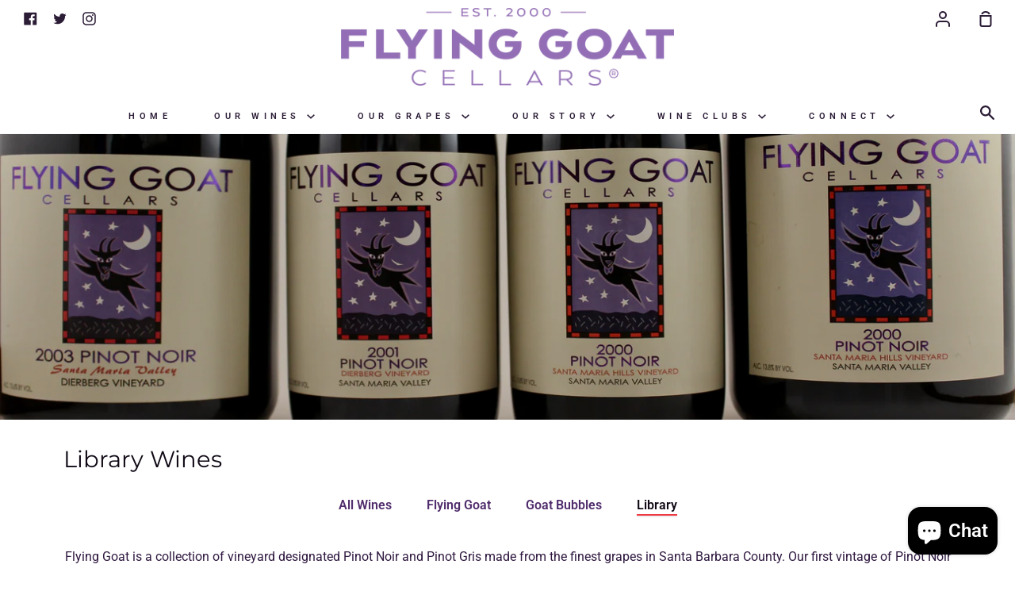

--- FILE ---
content_type: text/html; charset=utf-8
request_url: https://flyinggoatcellars.com/collections/library-wines/dierberg
body_size: 22251
content:
<!doctype html>
<!--[if IE 9]> <html class="ie9 no-js supports-no-cookies" lang="en"> <![endif]-->
<!--[if (gt IE 9)|!(IE)]><!--> <html class="no-js supports-no-cookies" lang="en"> <!--<![endif]-->
<head>
  <meta charset="utf-8">
  <meta http-equiv="X-UA-Compatible" content="IE=edge">
  <meta name="viewport" content="width=device-width,initial-scale=1">
  <meta name="theme-color" content="#5c4c8d">
  <link rel="canonical" href="https://flyinggoatcellars.com/collections/library-wines/dierberg">

  <!-- ======================= Story Theme V1.1.1 ========================= -->

  

  
  <title>
    Library Wines
    
 &ndash; Tagged &quot;Dierberg&quot;
    
    
      &ndash; Flying Goat Cellars
    
  </title>

  
    <meta name="description" content="Flying Goat is a collection of vineyard designated Pinot Noir and Pinot Gris made from the finest grapes in Santa Barbara County. Our first vintage of Pinot Noir was 2000; our first vintage of Pinot Gris was 2005. Please feel free to send us an email with your notes when enjoying these aged wines. ">
  

  <!-- /snippets/social-sharing.liquid --><meta property="og:site_name" content="Flying Goat Cellars">
<meta property="og:url" content="https://flyinggoatcellars.com/collections/library-wines/dierberg">
<meta property="og:title" content="Library Wines">
<meta property="og:type" content="website">
<meta property="og:description" content="Flying Goat is a collection of vineyard designated Pinot Noir and Pinot Gris made from the finest grapes in Santa Barbara County. Our first vintage of Pinot Noir was 2000; our first vintage of Pinot Gris was 2005. Please feel free to send us an email with your notes when enjoying these aged wines. ">


<meta name="twitter:site" content="@FlyingGoatWines">
<meta name="twitter:card" content="summary_large_image">
<meta name="twitter:title" content="Library Wines">
<meta name="twitter:description" content="Flying Goat is a collection of vineyard designated Pinot Noir and Pinot Gris made from the finest grapes in Santa Barbara County. Our first vintage of Pinot Noir was 2000; our first vintage of Pinot Gris was 2005. Please feel free to send us an email with your notes when enjoying these aged wines. ">


  <link href="//flyinggoatcellars.com/cdn/shop/t/13/assets/theme.scss.css?v=58686428063629270091762450606" rel="stylesheet" type="text/css" media="all" />
  
  <!-- BLOOM CUSTOM CSS HERE: -->
  <link rel="stylesheet" href="//flyinggoatcellars.com/cdn/shop/t/13/assets/custom.scss?v=15194730163332290711738705918">
  <link href="https://bloomapp-production.herokuapp.com/assets/uikit-modified.css" rel="stylesheet" type="text/css" media="all" />

  <script>
    document.documentElement.className = document.documentElement.className.replace('no-js', 'js');

    window.theme = {
      strings: {
        addToCart: "Add to Cart",
        soldOut: "Sold Out",
        unavailable: "Unavailable"
      },
      moneyFormat: "${{amount}}",
      version: '1.1.1'
    };
  </script>

  

  <!--[if (gt IE 9)|!(IE)]><!--><script src="//flyinggoatcellars.com/cdn/shop/t/13/assets/theme.js?v=53653519663423914141732063854" defer="defer"></script><!--<![endif]-->
  <!--[if lt IE 9]><script src="//flyinggoatcellars.com/cdn/shop/t/13/assets/theme.js?v=53653519663423914141732063854"></script><![endif]-->


  <script>window.performance && window.performance.mark && window.performance.mark('shopify.content_for_header.start');</script><meta id="shopify-digital-wallet" name="shopify-digital-wallet" content="/16522248246/digital_wallets/dialog">
<meta name="shopify-checkout-api-token" content="e27ba955a3122e17c149436cd67a9dc8">
<link rel="alternate" type="application/atom+xml" title="Feed" href="/collections/library-wines/dierberg.atom" />
<link rel="alternate" type="application/json+oembed" href="https://flyinggoatcellars.com/collections/library-wines/dierberg.oembed">
<script async="async" src="/checkouts/internal/preloads.js?locale=en-US"></script>
<link rel="preconnect" href="https://shop.app" crossorigin="anonymous">
<script async="async" src="https://shop.app/checkouts/internal/preloads.js?locale=en-US&shop_id=16522248246" crossorigin="anonymous"></script>
<script id="apple-pay-shop-capabilities" type="application/json">{"shopId":16522248246,"countryCode":"US","currencyCode":"USD","merchantCapabilities":["supports3DS"],"merchantId":"gid:\/\/shopify\/Shop\/16522248246","merchantName":"Flying Goat Cellars","requiredBillingContactFields":["postalAddress","email","phone"],"requiredShippingContactFields":["postalAddress","email","phone"],"shippingType":"shipping","supportedNetworks":["visa","masterCard","amex","discover","elo","jcb"],"total":{"type":"pending","label":"Flying Goat Cellars","amount":"1.00"},"shopifyPaymentsEnabled":true,"supportsSubscriptions":true}</script>
<script id="shopify-features" type="application/json">{"accessToken":"e27ba955a3122e17c149436cd67a9dc8","betas":["rich-media-storefront-analytics"],"domain":"flyinggoatcellars.com","predictiveSearch":true,"shopId":16522248246,"locale":"en"}</script>
<script>var Shopify = Shopify || {};
Shopify.shop = "flyinggoatcellars.myshopify.com";
Shopify.locale = "en";
Shopify.currency = {"active":"USD","rate":"1.0"};
Shopify.country = "US";
Shopify.theme = {"name":"Discount Ninja Story | Bloom 11.19.24","id":172333629741,"schema_name":"Story","schema_version":"1.1.1","theme_store_id":864,"role":"main"};
Shopify.theme.handle = "null";
Shopify.theme.style = {"id":null,"handle":null};
Shopify.cdnHost = "flyinggoatcellars.com/cdn";
Shopify.routes = Shopify.routes || {};
Shopify.routes.root = "/";</script>
<script type="module">!function(o){(o.Shopify=o.Shopify||{}).modules=!0}(window);</script>
<script>!function(o){function n(){var o=[];function n(){o.push(Array.prototype.slice.apply(arguments))}return n.q=o,n}var t=o.Shopify=o.Shopify||{};t.loadFeatures=n(),t.autoloadFeatures=n()}(window);</script>
<script>
  window.ShopifyPay = window.ShopifyPay || {};
  window.ShopifyPay.apiHost = "shop.app\/pay";
  window.ShopifyPay.redirectState = null;
</script>
<script id="shop-js-analytics" type="application/json">{"pageType":"collection"}</script>
<script defer="defer" async type="module" src="//flyinggoatcellars.com/cdn/shopifycloud/shop-js/modules/v2/client.init-shop-cart-sync_BN7fPSNr.en.esm.js"></script>
<script defer="defer" async type="module" src="//flyinggoatcellars.com/cdn/shopifycloud/shop-js/modules/v2/chunk.common_Cbph3Kss.esm.js"></script>
<script defer="defer" async type="module" src="//flyinggoatcellars.com/cdn/shopifycloud/shop-js/modules/v2/chunk.modal_DKumMAJ1.esm.js"></script>
<script type="module">
  await import("//flyinggoatcellars.com/cdn/shopifycloud/shop-js/modules/v2/client.init-shop-cart-sync_BN7fPSNr.en.esm.js");
await import("//flyinggoatcellars.com/cdn/shopifycloud/shop-js/modules/v2/chunk.common_Cbph3Kss.esm.js");
await import("//flyinggoatcellars.com/cdn/shopifycloud/shop-js/modules/v2/chunk.modal_DKumMAJ1.esm.js");

  window.Shopify.SignInWithShop?.initShopCartSync?.({"fedCMEnabled":true,"windoidEnabled":true});

</script>
<script>
  window.Shopify = window.Shopify || {};
  if (!window.Shopify.featureAssets) window.Shopify.featureAssets = {};
  window.Shopify.featureAssets['shop-js'] = {"shop-cart-sync":["modules/v2/client.shop-cart-sync_CJVUk8Jm.en.esm.js","modules/v2/chunk.common_Cbph3Kss.esm.js","modules/v2/chunk.modal_DKumMAJ1.esm.js"],"init-fed-cm":["modules/v2/client.init-fed-cm_7Fvt41F4.en.esm.js","modules/v2/chunk.common_Cbph3Kss.esm.js","modules/v2/chunk.modal_DKumMAJ1.esm.js"],"init-shop-email-lookup-coordinator":["modules/v2/client.init-shop-email-lookup-coordinator_Cc088_bR.en.esm.js","modules/v2/chunk.common_Cbph3Kss.esm.js","modules/v2/chunk.modal_DKumMAJ1.esm.js"],"init-windoid":["modules/v2/client.init-windoid_hPopwJRj.en.esm.js","modules/v2/chunk.common_Cbph3Kss.esm.js","modules/v2/chunk.modal_DKumMAJ1.esm.js"],"shop-button":["modules/v2/client.shop-button_B0jaPSNF.en.esm.js","modules/v2/chunk.common_Cbph3Kss.esm.js","modules/v2/chunk.modal_DKumMAJ1.esm.js"],"shop-cash-offers":["modules/v2/client.shop-cash-offers_DPIskqss.en.esm.js","modules/v2/chunk.common_Cbph3Kss.esm.js","modules/v2/chunk.modal_DKumMAJ1.esm.js"],"shop-toast-manager":["modules/v2/client.shop-toast-manager_CK7RT69O.en.esm.js","modules/v2/chunk.common_Cbph3Kss.esm.js","modules/v2/chunk.modal_DKumMAJ1.esm.js"],"init-shop-cart-sync":["modules/v2/client.init-shop-cart-sync_BN7fPSNr.en.esm.js","modules/v2/chunk.common_Cbph3Kss.esm.js","modules/v2/chunk.modal_DKumMAJ1.esm.js"],"init-customer-accounts-sign-up":["modules/v2/client.init-customer-accounts-sign-up_CfPf4CXf.en.esm.js","modules/v2/client.shop-login-button_DeIztwXF.en.esm.js","modules/v2/chunk.common_Cbph3Kss.esm.js","modules/v2/chunk.modal_DKumMAJ1.esm.js"],"pay-button":["modules/v2/client.pay-button_CgIwFSYN.en.esm.js","modules/v2/chunk.common_Cbph3Kss.esm.js","modules/v2/chunk.modal_DKumMAJ1.esm.js"],"init-customer-accounts":["modules/v2/client.init-customer-accounts_DQ3x16JI.en.esm.js","modules/v2/client.shop-login-button_DeIztwXF.en.esm.js","modules/v2/chunk.common_Cbph3Kss.esm.js","modules/v2/chunk.modal_DKumMAJ1.esm.js"],"avatar":["modules/v2/client.avatar_BTnouDA3.en.esm.js"],"init-shop-for-new-customer-accounts":["modules/v2/client.init-shop-for-new-customer-accounts_CsZy_esa.en.esm.js","modules/v2/client.shop-login-button_DeIztwXF.en.esm.js","modules/v2/chunk.common_Cbph3Kss.esm.js","modules/v2/chunk.modal_DKumMAJ1.esm.js"],"shop-follow-button":["modules/v2/client.shop-follow-button_BRMJjgGd.en.esm.js","modules/v2/chunk.common_Cbph3Kss.esm.js","modules/v2/chunk.modal_DKumMAJ1.esm.js"],"checkout-modal":["modules/v2/client.checkout-modal_B9Drz_yf.en.esm.js","modules/v2/chunk.common_Cbph3Kss.esm.js","modules/v2/chunk.modal_DKumMAJ1.esm.js"],"shop-login-button":["modules/v2/client.shop-login-button_DeIztwXF.en.esm.js","modules/v2/chunk.common_Cbph3Kss.esm.js","modules/v2/chunk.modal_DKumMAJ1.esm.js"],"lead-capture":["modules/v2/client.lead-capture_DXYzFM3R.en.esm.js","modules/v2/chunk.common_Cbph3Kss.esm.js","modules/v2/chunk.modal_DKumMAJ1.esm.js"],"shop-login":["modules/v2/client.shop-login_CA5pJqmO.en.esm.js","modules/v2/chunk.common_Cbph3Kss.esm.js","modules/v2/chunk.modal_DKumMAJ1.esm.js"],"payment-terms":["modules/v2/client.payment-terms_BxzfvcZJ.en.esm.js","modules/v2/chunk.common_Cbph3Kss.esm.js","modules/v2/chunk.modal_DKumMAJ1.esm.js"]};
</script>
<script>(function() {
  var isLoaded = false;
  function asyncLoad() {
    if (isLoaded) return;
    isLoaded = true;
    var urls = ["https:\/\/chimpstatic.com\/mcjs-connected\/js\/users\/3bd088db65070dc3845e71a1a\/76d0a07310f167a97db72203e.js?shop=flyinggoatcellars.myshopify.com","https:\/\/cdn.nfcube.com\/instafeed-2c4d0c36fec05270d427f1167aa7663c.js?shop=flyinggoatcellars.myshopify.com"];
    for (var i = 0; i < urls.length; i++) {
      var s = document.createElement('script');
      s.type = 'text/javascript';
      s.async = true;
      s.src = urls[i];
      var x = document.getElementsByTagName('script')[0];
      x.parentNode.insertBefore(s, x);
    }
  };
  if(window.attachEvent) {
    window.attachEvent('onload', asyncLoad);
  } else {
    window.addEventListener('load', asyncLoad, false);
  }
})();</script>
<script id="__st">var __st={"a":16522248246,"offset":-28800,"reqid":"706bf890-4d6c-49e4-95b0-d4536eb59e67-1769723285","pageurl":"flyinggoatcellars.com\/collections\/library-wines\/dierberg","u":"49843e7137e2","p":"collection","rtyp":"collection","rid":92945154102};</script>
<script>window.ShopifyPaypalV4VisibilityTracking = true;</script>
<script id="captcha-bootstrap">!function(){'use strict';const t='contact',e='account',n='new_comment',o=[[t,t],['blogs',n],['comments',n],[t,'customer']],c=[[e,'customer_login'],[e,'guest_login'],[e,'recover_customer_password'],[e,'create_customer']],r=t=>t.map((([t,e])=>`form[action*='/${t}']:not([data-nocaptcha='true']) input[name='form_type'][value='${e}']`)).join(','),a=t=>()=>t?[...document.querySelectorAll(t)].map((t=>t.form)):[];function s(){const t=[...o],e=r(t);return a(e)}const i='password',u='form_key',d=['recaptcha-v3-token','g-recaptcha-response','h-captcha-response',i],f=()=>{try{return window.sessionStorage}catch{return}},m='__shopify_v',_=t=>t.elements[u];function p(t,e,n=!1){try{const o=window.sessionStorage,c=JSON.parse(o.getItem(e)),{data:r}=function(t){const{data:e,action:n}=t;return t[m]||n?{data:e,action:n}:{data:t,action:n}}(c);for(const[e,n]of Object.entries(r))t.elements[e]&&(t.elements[e].value=n);n&&o.removeItem(e)}catch(o){console.error('form repopulation failed',{error:o})}}const l='form_type',E='cptcha';function T(t){t.dataset[E]=!0}const w=window,h=w.document,L='Shopify',v='ce_forms',y='captcha';let A=!1;((t,e)=>{const n=(g='f06e6c50-85a8-45c8-87d0-21a2b65856fe',I='https://cdn.shopify.com/shopifycloud/storefront-forms-hcaptcha/ce_storefront_forms_captcha_hcaptcha.v1.5.2.iife.js',D={infoText:'Protected by hCaptcha',privacyText:'Privacy',termsText:'Terms'},(t,e,n)=>{const o=w[L][v],c=o.bindForm;if(c)return c(t,g,e,D).then(n);var r;o.q.push([[t,g,e,D],n]),r=I,A||(h.body.append(Object.assign(h.createElement('script'),{id:'captcha-provider',async:!0,src:r})),A=!0)});var g,I,D;w[L]=w[L]||{},w[L][v]=w[L][v]||{},w[L][v].q=[],w[L][y]=w[L][y]||{},w[L][y].protect=function(t,e){n(t,void 0,e),T(t)},Object.freeze(w[L][y]),function(t,e,n,w,h,L){const[v,y,A,g]=function(t,e,n){const i=e?o:[],u=t?c:[],d=[...i,...u],f=r(d),m=r(i),_=r(d.filter((([t,e])=>n.includes(e))));return[a(f),a(m),a(_),s()]}(w,h,L),I=t=>{const e=t.target;return e instanceof HTMLFormElement?e:e&&e.form},D=t=>v().includes(t);t.addEventListener('submit',(t=>{const e=I(t);if(!e)return;const n=D(e)&&!e.dataset.hcaptchaBound&&!e.dataset.recaptchaBound,o=_(e),c=g().includes(e)&&(!o||!o.value);(n||c)&&t.preventDefault(),c&&!n&&(function(t){try{if(!f())return;!function(t){const e=f();if(!e)return;const n=_(t);if(!n)return;const o=n.value;o&&e.removeItem(o)}(t);const e=Array.from(Array(32),(()=>Math.random().toString(36)[2])).join('');!function(t,e){_(t)||t.append(Object.assign(document.createElement('input'),{type:'hidden',name:u})),t.elements[u].value=e}(t,e),function(t,e){const n=f();if(!n)return;const o=[...t.querySelectorAll(`input[type='${i}']`)].map((({name:t})=>t)),c=[...d,...o],r={};for(const[a,s]of new FormData(t).entries())c.includes(a)||(r[a]=s);n.setItem(e,JSON.stringify({[m]:1,action:t.action,data:r}))}(t,e)}catch(e){console.error('failed to persist form',e)}}(e),e.submit())}));const S=(t,e)=>{t&&!t.dataset[E]&&(n(t,e.some((e=>e===t))),T(t))};for(const o of['focusin','change'])t.addEventListener(o,(t=>{const e=I(t);D(e)&&S(e,y())}));const B=e.get('form_key'),M=e.get(l),P=B&&M;t.addEventListener('DOMContentLoaded',(()=>{const t=y();if(P)for(const e of t)e.elements[l].value===M&&p(e,B);[...new Set([...A(),...v().filter((t=>'true'===t.dataset.shopifyCaptcha))])].forEach((e=>S(e,t)))}))}(h,new URLSearchParams(w.location.search),n,t,e,['guest_login'])})(!0,!0)}();</script>
<script integrity="sha256-4kQ18oKyAcykRKYeNunJcIwy7WH5gtpwJnB7kiuLZ1E=" data-source-attribution="shopify.loadfeatures" defer="defer" src="//flyinggoatcellars.com/cdn/shopifycloud/storefront/assets/storefront/load_feature-a0a9edcb.js" crossorigin="anonymous"></script>
<script crossorigin="anonymous" defer="defer" src="//flyinggoatcellars.com/cdn/shopifycloud/storefront/assets/shopify_pay/storefront-65b4c6d7.js?v=20250812"></script>
<script data-source-attribution="shopify.dynamic_checkout.dynamic.init">var Shopify=Shopify||{};Shopify.PaymentButton=Shopify.PaymentButton||{isStorefrontPortableWallets:!0,init:function(){window.Shopify.PaymentButton.init=function(){};var t=document.createElement("script");t.src="https://flyinggoatcellars.com/cdn/shopifycloud/portable-wallets/latest/portable-wallets.en.js",t.type="module",document.head.appendChild(t)}};
</script>
<script data-source-attribution="shopify.dynamic_checkout.buyer_consent">
  function portableWalletsHideBuyerConsent(e){var t=document.getElementById("shopify-buyer-consent"),n=document.getElementById("shopify-subscription-policy-button");t&&n&&(t.classList.add("hidden"),t.setAttribute("aria-hidden","true"),n.removeEventListener("click",e))}function portableWalletsShowBuyerConsent(e){var t=document.getElementById("shopify-buyer-consent"),n=document.getElementById("shopify-subscription-policy-button");t&&n&&(t.classList.remove("hidden"),t.removeAttribute("aria-hidden"),n.addEventListener("click",e))}window.Shopify?.PaymentButton&&(window.Shopify.PaymentButton.hideBuyerConsent=portableWalletsHideBuyerConsent,window.Shopify.PaymentButton.showBuyerConsent=portableWalletsShowBuyerConsent);
</script>
<script data-source-attribution="shopify.dynamic_checkout.cart.bootstrap">document.addEventListener("DOMContentLoaded",(function(){function t(){return document.querySelector("shopify-accelerated-checkout-cart, shopify-accelerated-checkout")}if(t())Shopify.PaymentButton.init();else{new MutationObserver((function(e,n){t()&&(Shopify.PaymentButton.init(),n.disconnect())})).observe(document.body,{childList:!0,subtree:!0})}}));
</script>
<link id="shopify-accelerated-checkout-styles" rel="stylesheet" media="screen" href="https://flyinggoatcellars.com/cdn/shopifycloud/portable-wallets/latest/accelerated-checkout-backwards-compat.css" crossorigin="anonymous">
<style id="shopify-accelerated-checkout-cart">
        #shopify-buyer-consent {
  margin-top: 1em;
  display: inline-block;
  width: 100%;
}

#shopify-buyer-consent.hidden {
  display: none;
}

#shopify-subscription-policy-button {
  background: none;
  border: none;
  padding: 0;
  text-decoration: underline;
  font-size: inherit;
  cursor: pointer;
}

#shopify-subscription-policy-button::before {
  box-shadow: none;
}

      </style>

<script>window.performance && window.performance.mark && window.performance.mark('shopify.content_for_header.end');</script>
  
<!-- Detect if user is a customer and club member ========================= -->
    















    
  
 <!-- Get data for product specs ========================= -->
  <script>
    window.Bloom = window.Bloom || {};            
    Bloom.data = Bloom.data || {};
    Bloom.data.products = {};
        
  </script>
  
  <!--  






<div id="prompt-background">
  <div id="age-check-prompt" class="modal-prompt">
    <h1>
      
<div style="text-align: center;"><img src="https://cdn.shopify.com/s/files/1/0165/2224/8246/files/FlyingGoat_label_e8e6a01b-81f6-47fd-853e-0f31112cae03_250x@2x.png?" alt="Flying Goat Cellars Logo" style="float: none;" /></div>

    </h1>
    <p>
      
You must be of legal drinking age to enter and purchase our wine. Are you over 21?

    </p>
    <div style="display:none;">
      <select name="bmonth" id="bmonth" value="1">
        
      </select> 
      <select name="bday" id="bday" value="1">
        
      </select>
      <select name="byear" id="byear" value="1950">
        
      </select>
      <div style="clear:both; margin-bottom:15px"></div>
    </div>
    <button id="submit_birthdate" class="button-enter btn styled-submit" onclick="ageCheck()" style="display:inline-block">Yes</button> 
    <span style="padding: 0 4px">or</span>
    <a href="http://google.com/" id="button-exit" name="button-exit">No</a>
  </div>
</div>

<script>
 function ageCheck() {
   var min_age = 21;  // Set the minimum age. 
   var year =   parseInt(document.getElementById('byear').value);
   var month =  parseInt(document.getElementById('bmonth').value);
   var day =    parseInt(document.getElementById('bday').value);
   var theirDate = new Date((year + min_age), month, day);
   var today = new Date;
   if ((today.getTime() - theirDate.getTime()) < 0) {
     window.location = 'https://www.prevention.org/alcohol-policy-center/'; //enter domain url where you would like the underaged visitor to be sent to.
   } else {
     var days = 120; //number of days until they must go through the age checker again.
     var date = new Date();
     date.setTime(date.getTime()+(days*24*60*60*1000));
     var expires = "; expires="+date.toGMTString();
     document.cookie = 'isAnAdult=true;'+expires+"; path=/";
     location.reload();
   };
  };
  function readCookie(name) {
    var nameEQ = name + "=";
    var ca = document.cookie.split(';');
    for(var i=0;i < ca.length;i++) {
      var c = ca[i];
      while (c.charAt(0)==' ') c = c.substring(1,c.length);
      if (c.indexOf(nameEQ) == 0) return c.substring(nameEQ.length,c.length);
    }
    return null;
  };
  var isAnAdult = readCookie('isAnAdult');
  if (isAnAdult) {
    document.write("<style> #prompt-background { display: none; }</style>");
  };
</script>

<style>
.modal-prompt {
  background: #fff;
  border-radius: 2px;
  box-shadow: 0px 0px 10px rgba(0,0,0,0.5);
  width: 330px;
  height: auto;
  margin: 0 auto;
  padding: 20px 35px 30px 35px;
  position: relative;
  top: 25%;
  z-index: 1000000;
}
.modal-prompt p, .modal-prompt h1 {
  color: #921114;
}
#prompt-background {
  background: url("//flyinggoatcellars.com/cdn/shop/t/13/assets/grapes_2018_harvest.jpg?v=108993879822437171531732063854") no-repeat center center fixed #555;
  -webkit-background-size: cover;
  -moz-background-size: cover;
  -o-background-size: cover;
  background-size: cover;
  width: 100%;
  height: 100%;
  position: fixed;
  left: 0;
  top: 0;
  z-index: 9999999;
}
  
.modal-prompt select { float: left; margin-right: 10px; }
</style> -->
  












<script src="https://cdn.shopify.com/extensions/e8878072-2f6b-4e89-8082-94b04320908d/inbox-1254/assets/inbox-chat-loader.js" type="text/javascript" defer="defer"></script>
<meta property="og:image" content="https://cdn.shopify.com/s/files/1/0165/2224/8246/collections/fullsizeoutput_65b6.jpg?v=1565816234" />
<meta property="og:image:secure_url" content="https://cdn.shopify.com/s/files/1/0165/2224/8246/collections/fullsizeoutput_65b6.jpg?v=1565816234" />
<meta property="og:image:width" content="4915" />
<meta property="og:image:height" content="3390" />
<meta property="og:image:alt" content="Library Wines" />
<link href="https://monorail-edge.shopifysvc.com" rel="dns-prefetch">
<script>(function(){if ("sendBeacon" in navigator && "performance" in window) {try {var session_token_from_headers = performance.getEntriesByType('navigation')[0].serverTiming.find(x => x.name == '_s').description;} catch {var session_token_from_headers = undefined;}var session_cookie_matches = document.cookie.match(/_shopify_s=([^;]*)/);var session_token_from_cookie = session_cookie_matches && session_cookie_matches.length === 2 ? session_cookie_matches[1] : "";var session_token = session_token_from_headers || session_token_from_cookie || "";function handle_abandonment_event(e) {var entries = performance.getEntries().filter(function(entry) {return /monorail-edge.shopifysvc.com/.test(entry.name);});if (!window.abandonment_tracked && entries.length === 0) {window.abandonment_tracked = true;var currentMs = Date.now();var navigation_start = performance.timing.navigationStart;var payload = {shop_id: 16522248246,url: window.location.href,navigation_start,duration: currentMs - navigation_start,session_token,page_type: "collection"};window.navigator.sendBeacon("https://monorail-edge.shopifysvc.com/v1/produce", JSON.stringify({schema_id: "online_store_buyer_site_abandonment/1.1",payload: payload,metadata: {event_created_at_ms: currentMs,event_sent_at_ms: currentMs}}));}}window.addEventListener('pagehide', handle_abandonment_event);}}());</script>
<script id="web-pixels-manager-setup">(function e(e,d,r,n,o){if(void 0===o&&(o={}),!Boolean(null===(a=null===(i=window.Shopify)||void 0===i?void 0:i.analytics)||void 0===a?void 0:a.replayQueue)){var i,a;window.Shopify=window.Shopify||{};var t=window.Shopify;t.analytics=t.analytics||{};var s=t.analytics;s.replayQueue=[],s.publish=function(e,d,r){return s.replayQueue.push([e,d,r]),!0};try{self.performance.mark("wpm:start")}catch(e){}var l=function(){var e={modern:/Edge?\/(1{2}[4-9]|1[2-9]\d|[2-9]\d{2}|\d{4,})\.\d+(\.\d+|)|Firefox\/(1{2}[4-9]|1[2-9]\d|[2-9]\d{2}|\d{4,})\.\d+(\.\d+|)|Chrom(ium|e)\/(9{2}|\d{3,})\.\d+(\.\d+|)|(Maci|X1{2}).+ Version\/(15\.\d+|(1[6-9]|[2-9]\d|\d{3,})\.\d+)([,.]\d+|)( \(\w+\)|)( Mobile\/\w+|) Safari\/|Chrome.+OPR\/(9{2}|\d{3,})\.\d+\.\d+|(CPU[ +]OS|iPhone[ +]OS|CPU[ +]iPhone|CPU IPhone OS|CPU iPad OS)[ +]+(15[._]\d+|(1[6-9]|[2-9]\d|\d{3,})[._]\d+)([._]\d+|)|Android:?[ /-](13[3-9]|1[4-9]\d|[2-9]\d{2}|\d{4,})(\.\d+|)(\.\d+|)|Android.+Firefox\/(13[5-9]|1[4-9]\d|[2-9]\d{2}|\d{4,})\.\d+(\.\d+|)|Android.+Chrom(ium|e)\/(13[3-9]|1[4-9]\d|[2-9]\d{2}|\d{4,})\.\d+(\.\d+|)|SamsungBrowser\/([2-9]\d|\d{3,})\.\d+/,legacy:/Edge?\/(1[6-9]|[2-9]\d|\d{3,})\.\d+(\.\d+|)|Firefox\/(5[4-9]|[6-9]\d|\d{3,})\.\d+(\.\d+|)|Chrom(ium|e)\/(5[1-9]|[6-9]\d|\d{3,})\.\d+(\.\d+|)([\d.]+$|.*Safari\/(?![\d.]+ Edge\/[\d.]+$))|(Maci|X1{2}).+ Version\/(10\.\d+|(1[1-9]|[2-9]\d|\d{3,})\.\d+)([,.]\d+|)( \(\w+\)|)( Mobile\/\w+|) Safari\/|Chrome.+OPR\/(3[89]|[4-9]\d|\d{3,})\.\d+\.\d+|(CPU[ +]OS|iPhone[ +]OS|CPU[ +]iPhone|CPU IPhone OS|CPU iPad OS)[ +]+(10[._]\d+|(1[1-9]|[2-9]\d|\d{3,})[._]\d+)([._]\d+|)|Android:?[ /-](13[3-9]|1[4-9]\d|[2-9]\d{2}|\d{4,})(\.\d+|)(\.\d+|)|Mobile Safari.+OPR\/([89]\d|\d{3,})\.\d+\.\d+|Android.+Firefox\/(13[5-9]|1[4-9]\d|[2-9]\d{2}|\d{4,})\.\d+(\.\d+|)|Android.+Chrom(ium|e)\/(13[3-9]|1[4-9]\d|[2-9]\d{2}|\d{4,})\.\d+(\.\d+|)|Android.+(UC? ?Browser|UCWEB|U3)[ /]?(15\.([5-9]|\d{2,})|(1[6-9]|[2-9]\d|\d{3,})\.\d+)\.\d+|SamsungBrowser\/(5\.\d+|([6-9]|\d{2,})\.\d+)|Android.+MQ{2}Browser\/(14(\.(9|\d{2,})|)|(1[5-9]|[2-9]\d|\d{3,})(\.\d+|))(\.\d+|)|K[Aa][Ii]OS\/(3\.\d+|([4-9]|\d{2,})\.\d+)(\.\d+|)/},d=e.modern,r=e.legacy,n=navigator.userAgent;return n.match(d)?"modern":n.match(r)?"legacy":"unknown"}(),u="modern"===l?"modern":"legacy",c=(null!=n?n:{modern:"",legacy:""})[u],f=function(e){return[e.baseUrl,"/wpm","/b",e.hashVersion,"modern"===e.buildTarget?"m":"l",".js"].join("")}({baseUrl:d,hashVersion:r,buildTarget:u}),m=function(e){var d=e.version,r=e.bundleTarget,n=e.surface,o=e.pageUrl,i=e.monorailEndpoint;return{emit:function(e){var a=e.status,t=e.errorMsg,s=(new Date).getTime(),l=JSON.stringify({metadata:{event_sent_at_ms:s},events:[{schema_id:"web_pixels_manager_load/3.1",payload:{version:d,bundle_target:r,page_url:o,status:a,surface:n,error_msg:t},metadata:{event_created_at_ms:s}}]});if(!i)return console&&console.warn&&console.warn("[Web Pixels Manager] No Monorail endpoint provided, skipping logging."),!1;try{return self.navigator.sendBeacon.bind(self.navigator)(i,l)}catch(e){}var u=new XMLHttpRequest;try{return u.open("POST",i,!0),u.setRequestHeader("Content-Type","text/plain"),u.send(l),!0}catch(e){return console&&console.warn&&console.warn("[Web Pixels Manager] Got an unhandled error while logging to Monorail."),!1}}}}({version:r,bundleTarget:l,surface:e.surface,pageUrl:self.location.href,monorailEndpoint:e.monorailEndpoint});try{o.browserTarget=l,function(e){var d=e.src,r=e.async,n=void 0===r||r,o=e.onload,i=e.onerror,a=e.sri,t=e.scriptDataAttributes,s=void 0===t?{}:t,l=document.createElement("script"),u=document.querySelector("head"),c=document.querySelector("body");if(l.async=n,l.src=d,a&&(l.integrity=a,l.crossOrigin="anonymous"),s)for(var f in s)if(Object.prototype.hasOwnProperty.call(s,f))try{l.dataset[f]=s[f]}catch(e){}if(o&&l.addEventListener("load",o),i&&l.addEventListener("error",i),u)u.appendChild(l);else{if(!c)throw new Error("Did not find a head or body element to append the script");c.appendChild(l)}}({src:f,async:!0,onload:function(){if(!function(){var e,d;return Boolean(null===(d=null===(e=window.Shopify)||void 0===e?void 0:e.analytics)||void 0===d?void 0:d.initialized)}()){var d=window.webPixelsManager.init(e)||void 0;if(d){var r=window.Shopify.analytics;r.replayQueue.forEach((function(e){var r=e[0],n=e[1],o=e[2];d.publishCustomEvent(r,n,o)})),r.replayQueue=[],r.publish=d.publishCustomEvent,r.visitor=d.visitor,r.initialized=!0}}},onerror:function(){return m.emit({status:"failed",errorMsg:"".concat(f," has failed to load")})},sri:function(e){var d=/^sha384-[A-Za-z0-9+/=]+$/;return"string"==typeof e&&d.test(e)}(c)?c:"",scriptDataAttributes:o}),m.emit({status:"loading"})}catch(e){m.emit({status:"failed",errorMsg:(null==e?void 0:e.message)||"Unknown error"})}}})({shopId: 16522248246,storefrontBaseUrl: "https://flyinggoatcellars.com",extensionsBaseUrl: "https://extensions.shopifycdn.com/cdn/shopifycloud/web-pixels-manager",monorailEndpoint: "https://monorail-edge.shopifysvc.com/unstable/produce_batch",surface: "storefront-renderer",enabledBetaFlags: ["2dca8a86"],webPixelsConfigList: [{"id":"265355565","configuration":"{\"pixel_id\":\"2479745652079590\",\"pixel_type\":\"facebook_pixel\",\"metaapp_system_user_token\":\"-\"}","eventPayloadVersion":"v1","runtimeContext":"OPEN","scriptVersion":"ca16bc87fe92b6042fbaa3acc2fbdaa6","type":"APP","apiClientId":2329312,"privacyPurposes":["ANALYTICS","MARKETING","SALE_OF_DATA"],"dataSharingAdjustments":{"protectedCustomerApprovalScopes":["read_customer_address","read_customer_email","read_customer_name","read_customer_personal_data","read_customer_phone"]}},{"id":"shopify-app-pixel","configuration":"{}","eventPayloadVersion":"v1","runtimeContext":"STRICT","scriptVersion":"0450","apiClientId":"shopify-pixel","type":"APP","privacyPurposes":["ANALYTICS","MARKETING"]},{"id":"shopify-custom-pixel","eventPayloadVersion":"v1","runtimeContext":"LAX","scriptVersion":"0450","apiClientId":"shopify-pixel","type":"CUSTOM","privacyPurposes":["ANALYTICS","MARKETING"]}],isMerchantRequest: false,initData: {"shop":{"name":"Flying Goat Cellars","paymentSettings":{"currencyCode":"USD"},"myshopifyDomain":"flyinggoatcellars.myshopify.com","countryCode":"US","storefrontUrl":"https:\/\/flyinggoatcellars.com"},"customer":null,"cart":null,"checkout":null,"productVariants":[],"purchasingCompany":null},},"https://flyinggoatcellars.com/cdn","1d2a099fw23dfb22ep557258f5m7a2edbae",{"modern":"","legacy":""},{"shopId":"16522248246","storefrontBaseUrl":"https:\/\/flyinggoatcellars.com","extensionBaseUrl":"https:\/\/extensions.shopifycdn.com\/cdn\/shopifycloud\/web-pixels-manager","surface":"storefront-renderer","enabledBetaFlags":"[\"2dca8a86\"]","isMerchantRequest":"false","hashVersion":"1d2a099fw23dfb22ep557258f5m7a2edbae","publish":"custom","events":"[[\"page_viewed\",{}],[\"collection_viewed\",{\"collection\":{\"id\":\"92945154102\",\"title\":\"Library Wines\",\"productVariants\":[{\"price\":{\"amount\":100.0,\"currencyCode\":\"USD\"},\"product\":{\"title\":\"2006 Pinot Noir, Dierberg Vineyard\",\"vendor\":\"Flying Goat Cellars\",\"id\":\"2232191352886\",\"untranslatedTitle\":\"2006 Pinot Noir, Dierberg Vineyard\",\"url\":\"\/products\/06-dierberg\",\"type\":\"Wine\"},\"id\":\"21220706156598\",\"image\":{\"src\":\"\/\/flyinggoatcellars.com\/cdn\/shop\/products\/06_PN_DV_Label.JPG?v=1566518629\"},\"sku\":\"06FGPN-DBV-S\",\"title\":\"Bottle (12 to a case)\",\"untranslatedTitle\":\"Bottle (12 to a case)\"},{\"price\":{\"amount\":100.0,\"currencyCode\":\"USD\"},\"product\":{\"title\":\"2005 Pinot Noir, Dierberg Vineyard\",\"vendor\":\"Flying Goat Cellars\",\"id\":\"2232191287350\",\"untranslatedTitle\":\"2005 Pinot Noir, Dierberg Vineyard\",\"url\":\"\/products\/05-dierberg\",\"type\":\"Wine\"},\"id\":\"21220706353206\",\"image\":{\"src\":\"\/\/flyinggoatcellars.com\/cdn\/shop\/products\/05_PN_DV.png?v=1566518630\"},\"sku\":\"05FGPN-DBV-S\",\"title\":\"Bottle (12 to a case)\",\"untranslatedTitle\":\"Bottle (12 to a case)\"},{\"price\":{\"amount\":100.0,\"currencyCode\":\"USD\"},\"product\":{\"title\":\"2004 Pinot Noir, Dierberg Vineyard\",\"vendor\":\"Flying Goat Cellars\",\"id\":\"2232191090742\",\"untranslatedTitle\":\"2004 Pinot Noir, Dierberg Vineyard\",\"url\":\"\/products\/04-dierberg\",\"type\":\"Wine\"},\"id\":\"21220706615350\",\"image\":{\"src\":\"\/\/flyinggoatcellars.com\/cdn\/shop\/products\/04_PN_DV.png?v=1566518634\"},\"sku\":\"04FGPN-DBV-S\",\"title\":\"Bottle (12 to a case)\",\"untranslatedTitle\":\"Bottle (12 to a case)\"},{\"price\":{\"amount\":200.0,\"currencyCode\":\"USD\"},\"product\":{\"title\":\"2004 Pinot Noir, Dierberg Vineyard Magnum (1.5 L)\",\"vendor\":\"Flying Goat Cellars\",\"id\":\"4428175835190\",\"untranslatedTitle\":\"2004 Pinot Noir, Dierberg Vineyard Magnum (1.5 L)\",\"url\":\"\/products\/2004-pinot-noir-dierberg-vineyard-mag-1-5-l\",\"type\":\"Wine\"},\"id\":\"31560925446198\",\"image\":{\"src\":\"\/\/flyinggoatcellars.com\/cdn\/shop\/products\/04_PN_DV_cceacf5b-40d1-4f80-bc04-52988f3a7113.png?v=1577737765\"},\"sku\":\"04FGPN-DBV-M\",\"title\":\"Bottle (6 to a case)\",\"untranslatedTitle\":\"Bottle (6 to a case)\"},{\"price\":{\"amount\":100.0,\"currencyCode\":\"USD\"},\"product\":{\"title\":\"2003 Pinot Noir, Dierberg Vineyard\",\"vendor\":\"Flying Goat Cellars\",\"id\":\"2232190959670\",\"untranslatedTitle\":\"2003 Pinot Noir, Dierberg Vineyard\",\"url\":\"\/products\/03-dierberg\",\"type\":\"Wine\"},\"id\":\"21220706877494\",\"image\":{\"src\":\"\/\/flyinggoatcellars.com\/cdn\/shop\/products\/03_PN_DV.png?v=1566518637\"},\"sku\":\"03FGPN-DBV-S\",\"title\":\"Bottle (12 to a case)\",\"untranslatedTitle\":\"Bottle (12 to a case)\"},{\"price\":{\"amount\":200.0,\"currencyCode\":\"USD\"},\"product\":{\"title\":\"2003 Pinot Noir, Dierberg Vineyard Magnum (1.5 L)\",\"vendor\":\"Flying Goat Cellars\",\"id\":\"4428148408374\",\"untranslatedTitle\":\"2003 Pinot Noir, Dierberg Vineyard Magnum (1.5 L)\",\"url\":\"\/products\/2003-pinot-noir-dierberg-vineyard-mag-1-5-l\",\"type\":\"Wine\"},\"id\":\"31560881176630\",\"image\":{\"src\":\"\/\/flyinggoatcellars.com\/cdn\/shop\/products\/03_PN_DV_b917717f-271e-4cde-8d4c-45d477866d9a.png?v=1577737212\"},\"sku\":\"03FGPN-DBV-M\",\"title\":\"Bottle (6 to a case)\",\"untranslatedTitle\":\"Bottle (6 to a case)\"},{\"price\":{\"amount\":200.0,\"currencyCode\":\"USD\"},\"product\":{\"title\":\"2002 Pinot Noir, Dierberg Vineyard Magnum (1.5 L)\",\"vendor\":\"Flying Goat Cellars\",\"id\":\"2232190894134\",\"untranslatedTitle\":\"2002 Pinot Noir, Dierberg Vineyard Magnum (1.5 L)\",\"url\":\"\/products\/02-dierberg\",\"type\":\"Wine\"},\"id\":\"21220706943030\",\"image\":{\"src\":\"\/\/flyinggoatcellars.com\/cdn\/shop\/products\/02_PN_DV.png?v=1566518638\"},\"sku\":\"02FGPN-DBV-M\",\"title\":\"Bottle (6 to a case)\",\"untranslatedTitle\":\"Bottle (6 to a case)\"},{\"price\":{\"amount\":100.0,\"currencyCode\":\"USD\"},\"product\":{\"title\":\"2001 Pinot Noir, Dierberg Vineyard\",\"vendor\":\"Flying Goat Cellars\",\"id\":\"2232190795830\",\"untranslatedTitle\":\"2001 Pinot Noir, Dierberg Vineyard\",\"url\":\"\/products\/01-dierberg\",\"type\":\"Wine\"},\"id\":\"21220707008566\",\"image\":{\"src\":\"\/\/flyinggoatcellars.com\/cdn\/shop\/products\/01_PN_DV.png?v=1566518639\"},\"sku\":\"01FGPN-DBV-S\",\"title\":\"Bottle (12 to a case)\",\"untranslatedTitle\":\"Bottle (12 to a case)\"},{\"price\":{\"amount\":200.0,\"currencyCode\":\"USD\"},\"product\":{\"title\":\"2001 Pinot Noir, Dierberg Vineyard Magnum (1.5 L)\",\"vendor\":\"Flying Goat Cellars\",\"id\":\"4428136742966\",\"untranslatedTitle\":\"2001 Pinot Noir, Dierberg Vineyard Magnum (1.5 L)\",\"url\":\"\/products\/2001-pinot-noir-dierberg-vineyard-mag-1-5-l\",\"type\":\"Wine\"},\"id\":\"31560861646902\",\"image\":{\"src\":\"\/\/flyinggoatcellars.com\/cdn\/shop\/products\/01_PN_DV_1b694572-fb6f-4039-ae6e-b9ad0a996715.png?v=1577736968\"},\"sku\":\"01FGPN-DBV-M\",\"title\":\"Bottle (6 to a case)\",\"untranslatedTitle\":\"Bottle (6 to a case)\"}]}}]]"});</script><script>
  window.ShopifyAnalytics = window.ShopifyAnalytics || {};
  window.ShopifyAnalytics.meta = window.ShopifyAnalytics.meta || {};
  window.ShopifyAnalytics.meta.currency = 'USD';
  var meta = {"products":[{"id":2232191352886,"gid":"gid:\/\/shopify\/Product\/2232191352886","vendor":"Flying Goat Cellars","type":"Wine","handle":"06-dierberg","variants":[{"id":21220706156598,"price":10000,"name":"2006 Pinot Noir, Dierberg Vineyard - Bottle (12 to a case)","public_title":"Bottle (12 to a case)","sku":"06FGPN-DBV-S"}],"remote":false},{"id":2232191287350,"gid":"gid:\/\/shopify\/Product\/2232191287350","vendor":"Flying Goat Cellars","type":"Wine","handle":"05-dierberg","variants":[{"id":21220706353206,"price":10000,"name":"2005 Pinot Noir, Dierberg Vineyard - Bottle (12 to a case)","public_title":"Bottle (12 to a case)","sku":"05FGPN-DBV-S"}],"remote":false},{"id":2232191090742,"gid":"gid:\/\/shopify\/Product\/2232191090742","vendor":"Flying Goat Cellars","type":"Wine","handle":"04-dierberg","variants":[{"id":21220706615350,"price":10000,"name":"2004 Pinot Noir, Dierberg Vineyard - Bottle (12 to a case)","public_title":"Bottle (12 to a case)","sku":"04FGPN-DBV-S"}],"remote":false},{"id":4428175835190,"gid":"gid:\/\/shopify\/Product\/4428175835190","vendor":"Flying Goat Cellars","type":"Wine","handle":"2004-pinot-noir-dierberg-vineyard-mag-1-5-l","variants":[{"id":31560925446198,"price":20000,"name":"2004 Pinot Noir, Dierberg Vineyard Magnum (1.5 L) - Bottle (6 to a case)","public_title":"Bottle (6 to a case)","sku":"04FGPN-DBV-M"}],"remote":false},{"id":2232190959670,"gid":"gid:\/\/shopify\/Product\/2232190959670","vendor":"Flying Goat Cellars","type":"Wine","handle":"03-dierberg","variants":[{"id":21220706877494,"price":10000,"name":"2003 Pinot Noir, Dierberg Vineyard - Bottle (12 to a case)","public_title":"Bottle (12 to a case)","sku":"03FGPN-DBV-S"}],"remote":false},{"id":4428148408374,"gid":"gid:\/\/shopify\/Product\/4428148408374","vendor":"Flying Goat Cellars","type":"Wine","handle":"2003-pinot-noir-dierberg-vineyard-mag-1-5-l","variants":[{"id":31560881176630,"price":20000,"name":"2003 Pinot Noir, Dierberg Vineyard Magnum (1.5 L) - Bottle (6 to a case)","public_title":"Bottle (6 to a case)","sku":"03FGPN-DBV-M"}],"remote":false},{"id":2232190894134,"gid":"gid:\/\/shopify\/Product\/2232190894134","vendor":"Flying Goat Cellars","type":"Wine","handle":"02-dierberg","variants":[{"id":21220706943030,"price":20000,"name":"2002 Pinot Noir, Dierberg Vineyard Magnum (1.5 L) - Bottle (6 to a case)","public_title":"Bottle (6 to a case)","sku":"02FGPN-DBV-M"}],"remote":false},{"id":2232190795830,"gid":"gid:\/\/shopify\/Product\/2232190795830","vendor":"Flying Goat Cellars","type":"Wine","handle":"01-dierberg","variants":[{"id":21220707008566,"price":10000,"name":"2001 Pinot Noir, Dierberg Vineyard - Bottle (12 to a case)","public_title":"Bottle (12 to a case)","sku":"01FGPN-DBV-S"}],"remote":false},{"id":4428136742966,"gid":"gid:\/\/shopify\/Product\/4428136742966","vendor":"Flying Goat Cellars","type":"Wine","handle":"2001-pinot-noir-dierberg-vineyard-mag-1-5-l","variants":[{"id":31560861646902,"price":20000,"name":"2001 Pinot Noir, Dierberg Vineyard Magnum (1.5 L) - Bottle (6 to a case)","public_title":"Bottle (6 to a case)","sku":"01FGPN-DBV-M"}],"remote":false}],"page":{"pageType":"collection","resourceType":"collection","resourceId":92945154102,"requestId":"706bf890-4d6c-49e4-95b0-d4536eb59e67-1769723285"}};
  for (var attr in meta) {
    window.ShopifyAnalytics.meta[attr] = meta[attr];
  }
</script>
<script class="analytics">
  (function () {
    var customDocumentWrite = function(content) {
      var jquery = null;

      if (window.jQuery) {
        jquery = window.jQuery;
      } else if (window.Checkout && window.Checkout.$) {
        jquery = window.Checkout.$;
      }

      if (jquery) {
        jquery('body').append(content);
      }
    };

    var hasLoggedConversion = function(token) {
      if (token) {
        return document.cookie.indexOf('loggedConversion=' + token) !== -1;
      }
      return false;
    }

    var setCookieIfConversion = function(token) {
      if (token) {
        var twoMonthsFromNow = new Date(Date.now());
        twoMonthsFromNow.setMonth(twoMonthsFromNow.getMonth() + 2);

        document.cookie = 'loggedConversion=' + token + '; expires=' + twoMonthsFromNow;
      }
    }

    var trekkie = window.ShopifyAnalytics.lib = window.trekkie = window.trekkie || [];
    if (trekkie.integrations) {
      return;
    }
    trekkie.methods = [
      'identify',
      'page',
      'ready',
      'track',
      'trackForm',
      'trackLink'
    ];
    trekkie.factory = function(method) {
      return function() {
        var args = Array.prototype.slice.call(arguments);
        args.unshift(method);
        trekkie.push(args);
        return trekkie;
      };
    };
    for (var i = 0; i < trekkie.methods.length; i++) {
      var key = trekkie.methods[i];
      trekkie[key] = trekkie.factory(key);
    }
    trekkie.load = function(config) {
      trekkie.config = config || {};
      trekkie.config.initialDocumentCookie = document.cookie;
      var first = document.getElementsByTagName('script')[0];
      var script = document.createElement('script');
      script.type = 'text/javascript';
      script.onerror = function(e) {
        var scriptFallback = document.createElement('script');
        scriptFallback.type = 'text/javascript';
        scriptFallback.onerror = function(error) {
                var Monorail = {
      produce: function produce(monorailDomain, schemaId, payload) {
        var currentMs = new Date().getTime();
        var event = {
          schema_id: schemaId,
          payload: payload,
          metadata: {
            event_created_at_ms: currentMs,
            event_sent_at_ms: currentMs
          }
        };
        return Monorail.sendRequest("https://" + monorailDomain + "/v1/produce", JSON.stringify(event));
      },
      sendRequest: function sendRequest(endpointUrl, payload) {
        // Try the sendBeacon API
        if (window && window.navigator && typeof window.navigator.sendBeacon === 'function' && typeof window.Blob === 'function' && !Monorail.isIos12()) {
          var blobData = new window.Blob([payload], {
            type: 'text/plain'
          });

          if (window.navigator.sendBeacon(endpointUrl, blobData)) {
            return true;
          } // sendBeacon was not successful

        } // XHR beacon

        var xhr = new XMLHttpRequest();

        try {
          xhr.open('POST', endpointUrl);
          xhr.setRequestHeader('Content-Type', 'text/plain');
          xhr.send(payload);
        } catch (e) {
          console.log(e);
        }

        return false;
      },
      isIos12: function isIos12() {
        return window.navigator.userAgent.lastIndexOf('iPhone; CPU iPhone OS 12_') !== -1 || window.navigator.userAgent.lastIndexOf('iPad; CPU OS 12_') !== -1;
      }
    };
    Monorail.produce('monorail-edge.shopifysvc.com',
      'trekkie_storefront_load_errors/1.1',
      {shop_id: 16522248246,
      theme_id: 172333629741,
      app_name: "storefront",
      context_url: window.location.href,
      source_url: "//flyinggoatcellars.com/cdn/s/trekkie.storefront.1463c324c7228aa874ee86fe3f16dabd12dfcff4.min.js"});

        };
        scriptFallback.async = true;
        scriptFallback.src = '//flyinggoatcellars.com/cdn/s/trekkie.storefront.1463c324c7228aa874ee86fe3f16dabd12dfcff4.min.js';
        first.parentNode.insertBefore(scriptFallback, first);
      };
      script.async = true;
      script.src = '//flyinggoatcellars.com/cdn/s/trekkie.storefront.1463c324c7228aa874ee86fe3f16dabd12dfcff4.min.js';
      first.parentNode.insertBefore(script, first);
    };
    trekkie.load(
      {"Trekkie":{"appName":"storefront","development":false,"defaultAttributes":{"shopId":16522248246,"isMerchantRequest":null,"themeId":172333629741,"themeCityHash":"6074272807561457355","contentLanguage":"en","currency":"USD","eventMetadataId":"7e7c65cc-c751-40f9-8e7a-bee4107d8735"},"isServerSideCookieWritingEnabled":true,"monorailRegion":"shop_domain","enabledBetaFlags":["65f19447","b5387b81"]},"Session Attribution":{},"S2S":{"facebookCapiEnabled":false,"source":"trekkie-storefront-renderer","apiClientId":580111}}
    );

    var loaded = false;
    trekkie.ready(function() {
      if (loaded) return;
      loaded = true;

      window.ShopifyAnalytics.lib = window.trekkie;

      var originalDocumentWrite = document.write;
      document.write = customDocumentWrite;
      try { window.ShopifyAnalytics.merchantGoogleAnalytics.call(this); } catch(error) {};
      document.write = originalDocumentWrite;

      window.ShopifyAnalytics.lib.page(null,{"pageType":"collection","resourceType":"collection","resourceId":92945154102,"requestId":"706bf890-4d6c-49e4-95b0-d4536eb59e67-1769723285","shopifyEmitted":true});

      var match = window.location.pathname.match(/checkouts\/(.+)\/(thank_you|post_purchase)/)
      var token = match? match[1]: undefined;
      if (!hasLoggedConversion(token)) {
        setCookieIfConversion(token);
        window.ShopifyAnalytics.lib.track("Viewed Product Category",{"currency":"USD","category":"Collection: library-wines","collectionName":"library-wines","collectionId":92945154102,"nonInteraction":true},undefined,undefined,{"shopifyEmitted":true});
      }
    });


        var eventsListenerScript = document.createElement('script');
        eventsListenerScript.async = true;
        eventsListenerScript.src = "//flyinggoatcellars.com/cdn/shopifycloud/storefront/assets/shop_events_listener-3da45d37.js";
        document.getElementsByTagName('head')[0].appendChild(eventsListenerScript);

})();</script>
<script
  defer
  src="https://flyinggoatcellars.com/cdn/shopifycloud/perf-kit/shopify-perf-kit-3.1.0.min.js"
  data-application="storefront-renderer"
  data-shop-id="16522248246"
  data-render-region="gcp-us-central1"
  data-page-type="collection"
  data-theme-instance-id="172333629741"
  data-theme-name="Story"
  data-theme-version="1.1.1"
  data-monorail-region="shop_domain"
  data-resource-timing-sampling-rate="10"
  data-shs="true"
  data-shs-beacon="true"
  data-shs-export-with-fetch="true"
  data-shs-logs-sample-rate="1"
  data-shs-beacon-endpoint="https://flyinggoatcellars.com/api/collect"
></script>
</head>

<body id="library-wines" class="template-collection decoration-none">


  <a class="in-page-link visually-hidden skip-link" href="#MainContent">Skip to content</a>

  <div id="shopify-section-header" class="shopify-section"><div class="header__section  header--transparent  header--transparent--logo">

  <style>
    
      .header__logo__link{
        max-width: 450px;
      }
    

    .template-index .header--transparent:not(:hover) .header--desktop a,
    .template-index .header--transparent:not(:hover) .header--touch .header__cart__link,
    .template-index .header--transparent:not(:hover) .header--touch .header__hamburger,
    .template-index .header--transparent:not(:hover) .header--touch .header__logo a,
    .template-index .header--transparent:not(:hover) .announcement__message{
      color: #4c325f;
    }

    
    
    

    .template-index .header--transparent:not(:hover) .header-wrapper,
    .template-index .header--transparent:not(:hover) .announcement,
    .template-index .header--transparent:not(:hover) .header--desktop,
    .template-index .header--transparent:not(:hover) .header--touch{
      background-color: rgba(255, 255, 255, 0.64);
      border-color: rgba(247, 248, 250, 0.64);
    }

  </style>

  

  <div class="header-wrapper" data-section-id="header" data-section-type="header-section">
    <div class="header--desktop small--hide">
      <header class="header"><ul class="header__social unstyled">

              

              
                <li>
                  <a href="https://www.facebook.com/FlyingGoatCellars" title="Flying Goat Cellars on Facebook">
                    <svg aria-hidden="true" focusable="false" role="presentation" class="icon icon-facebook" viewBox="0 0 20 20"><path fill="#444" d="M18.05.811q.439 0 .744.305t.305.744v16.637q0 .439-.305.744t-.744.305h-4.732v-7.221h2.415l.342-2.854h-2.757v-1.83q0-.659.293-1t1.073-.342h1.488V3.762q-.976-.098-2.171-.098-1.634 0-2.635.964t-1 2.72V9.47H7.951v2.854h2.415v7.221H1.413q-.439 0-.744-.305t-.305-.744V1.859q0-.439.305-.744T1.413.81H18.05z"/></svg>
                    <span class="icon-fallback-text">Facebook</span>
                  </a>
                </li>
              

            

              

              
                <li>
                  <a href="https://twitter.com/FlyingGoatWines" title="Flying Goat Cellars on Twitter">
                    <svg aria-hidden="true" focusable="false" role="presentation" class="icon icon-twitter" viewBox="0 0 20 20"><path fill="#444" d="M19.551 4.208q-.815 1.202-1.956 2.038 0 .082.02.255t.02.255q0 1.589-.469 3.179t-1.426 3.036-2.272 2.567-3.158 1.793-3.963.672q-3.301 0-6.031-1.773.571.041.937.041 2.751 0 4.911-1.671-1.284-.02-2.292-.784T2.456 11.85q.346.082.754.082.55 0 1.039-.163-1.365-.285-2.262-1.365T1.09 7.918v-.041q.774.408 1.773.448-.795-.53-1.263-1.396t-.469-1.864q0-1.019.509-1.997 1.487 1.854 3.596 2.924T9.81 7.184q-.143-.509-.143-.897 0-1.63 1.161-2.781t2.832-1.151q.815 0 1.569.326t1.284.917q1.345-.265 2.506-.958-.428 1.386-1.732 2.18 1.243-.163 2.262-.611z"/></svg>
                    <span class="icon-fallback-text">Twitter</span>
                  </a>
                </li>
              

            

              

              

            

              

              
                <li>
                  <a href="https://www.instagram.com/flyinggoatcellars/" title="Flying Goat Cellars on Instagram">
                    <svg aria-hidden="true" focusable="false" role="presentation" class="icon icon-instagram" viewBox="0 0 512 512"><path d="M256 49.5c67.3 0 75.2.3 101.8 1.5 24.6 1.1 37.9 5.2 46.8 8.7 11.8 4.6 20.2 10 29 18.8s14.3 17.2 18.8 29c3.4 8.9 7.6 22.2 8.7 46.8 1.2 26.6 1.5 34.5 1.5 101.8s-.3 75.2-1.5 101.8c-1.1 24.6-5.2 37.9-8.7 46.8-4.6 11.8-10 20.2-18.8 29s-17.2 14.3-29 18.8c-8.9 3.4-22.2 7.6-46.8 8.7-26.6 1.2-34.5 1.5-101.8 1.5s-75.2-.3-101.8-1.5c-24.6-1.1-37.9-5.2-46.8-8.7-11.8-4.6-20.2-10-29-18.8s-14.3-17.2-18.8-29c-3.4-8.9-7.6-22.2-8.7-46.8-1.2-26.6-1.5-34.5-1.5-101.8s.3-75.2 1.5-101.8c1.1-24.6 5.2-37.9 8.7-46.8 4.6-11.8 10-20.2 18.8-29s17.2-14.3 29-18.8c8.9-3.4 22.2-7.6 46.8-8.7 26.6-1.3 34.5-1.5 101.8-1.5m0-45.4c-68.4 0-77 .3-103.9 1.5C125.3 6.8 107 11.1 91 17.3c-16.6 6.4-30.6 15.1-44.6 29.1-14 14-22.6 28.1-29.1 44.6-6.2 16-10.5 34.3-11.7 61.2C4.4 179 4.1 187.6 4.1 256s.3 77 1.5 103.9c1.2 26.8 5.5 45.1 11.7 61.2 6.4 16.6 15.1 30.6 29.1 44.6 14 14 28.1 22.6 44.6 29.1 16 6.2 34.3 10.5 61.2 11.7 26.9 1.2 35.4 1.5 103.9 1.5s77-.3 103.9-1.5c26.8-1.2 45.1-5.5 61.2-11.7 16.6-6.4 30.6-15.1 44.6-29.1 14-14 22.6-28.1 29.1-44.6 6.2-16 10.5-34.3 11.7-61.2 1.2-26.9 1.5-35.4 1.5-103.9s-.3-77-1.5-103.9c-1.2-26.8-5.5-45.1-11.7-61.2-6.4-16.6-15.1-30.6-29.1-44.6-14-14-28.1-22.6-44.6-29.1-16-6.2-34.3-10.5-61.2-11.7-27-1.1-35.6-1.4-104-1.4z"/><path d="M256 126.6c-71.4 0-129.4 57.9-129.4 129.4s58 129.4 129.4 129.4 129.4-58 129.4-129.4-58-129.4-129.4-129.4zm0 213.4c-46.4 0-84-37.6-84-84s37.6-84 84-84 84 37.6 84 84-37.6 84-84 84z"/><circle cx="390.5" cy="121.5" r="30.2"/></svg>
                    <span class="icon-fallback-text">Instagram</span>
                  </a>
                </li>
              

            

              

              

            

              

              

            

              

              

            

              

              

            
          </ul><div class="header__logo">
          
  <div class="h1">

    <a href="/" class="site-logo header__logo__link">
      
        
        <img src="//flyinggoatcellars.com/cdn/shop/files/FullRes-FlyingGoat_TextOnly_copy_450x.png?v=1614320612"
             class="logo--color"
             srcset="//flyinggoatcellars.com/cdn/shop/files/FullRes-FlyingGoat_TextOnly_copy_450x.png?v=1614320612 1x, //flyinggoatcellars.com/cdn/shop/files/FullRes-FlyingGoat_TextOnly_copy_450x@2x.png?v=1614320612 2x"
             alt="Flying Goat name">
      
      
    </a>

  </div>


        </div>

        <div class="header__actions">
          
              
                <a href="/account"><svg aria-hidden="true" focusable="false" role="presentation" class="icon icon-user" viewBox="0 0 18 20"><g fill="#000" fill-rule="nonzero"><path d="M18 19a1 1 0 0 1-2 0v-2a3 3 0 0 0-3-3H5a3 3 0 0 0-3 3v2a1 1 0 0 1-2 0v-2a5 5 0 0 1 5-5h8a5 5 0 0 1 5 5v2zM9 10A5 5 0 1 1 9 0a5 5 0 0 1 0 10zm0-2a3 3 0 1 0 0-6 3 3 0 0 0 0 6z"/></g></svg><span class="visually-hidden">Account</span></a>
              
          
          <a class="header__cart__link" href="/cart">
            <svg aria-hidden="true" focusable="false" role="presentation" class="icon icon-basket" viewBox="0 0 15 20"><g fill="#2A3443" fill-rule="nonzero"><path d="M4.2 4c0-.994 1.383-2 3.3-2 1.917 0 3.3 1.006 3.3 2H13c0-2.21-2.462-4-5.5-4S2 1.79 2 4h2.2zM2 7v10a1 1 0 0 0 1 1h9a1 1 0 0 0 1-1V7H2zM0 5h15v12a3 3 0 0 1-3 3H3a3 3 0 0 1-3-3V5z"/></g></svg>
<span class="visually-hidden">Shopping Cart</span>
          </a>
        </div>
      </header>
      <nav role="navigation" class="nav nav--search">
        <div class="site-nav nav__links">
          <ul class="main-menu unstyled" role="navigation" aria-label="primary"><li class="child ">
  <a href="/" class="nav-link">
    Home
    
  </a>
  
</li>

<li class="parent ">
  <a href="/collections/all-wines" class="nav-link">
    Our Wines
    <span class="nav-carat-small"><svg aria-hidden="true" focusable="false" role="presentation" class="icon icon--wide icon-arrow-down-small" viewBox="0 0 7 4"><path d="M.82 0L3.5 2.481 6.18 0 7 .76 3.5 4 0 .76z" fill="#000" fill-rule="evenodd"/></svg></span>
  </a>
  
    <a href="#" class="nav-carat ariaToggle" aria-haspopup="true" aria-controls="our-wines-2-desktop" aria-expanded="false">
      <span class="visually-hidden">More</span>
      <svg aria-hidden="true" focusable="false" role="presentation" class="icon icon--wide icon-arrow-down" viewBox="0 0 17 10"><path d="M8.5 10a.536.536 0 0 1-.392-.172L.17 1.821a.545.545 0 0 1 0-.79l.852-.86A.536.536 0 0 1 1.414 0c.147 0 .278.057.392.172L8.5 6.924 15.194.172A.536.536 0 0 1 15.586 0c.148 0 .278.057.392.172l.852.859a.545.545 0 0 1 0 .79L8.892 9.828A.536.536 0 0 1 8.5 10z" fill="#000" fill-rule="evenodd"/></svg>
    </a>
    <div class="main-menu-dropdown" id="our-wines-2-desktop">
      <ul>
        
          <li class="child ">
  <a href="/collections/pinot" class="nav-link">
    Flying Goat
    
  </a>
  
</li>

        
          <li class="child ">
  <a href="/collections/goat-bubbles" class="nav-link">
    Goat Bubbles
    
  </a>
  
</li>

        
          <li class="child main-menu--active">
  <a href="/collections/library-wines" class="nav-link">
    Library
    
  </a>
  
</li>

        
      </ul>
    </div>
  
</li>

<li class="grandparent kids-3 ">
  <a href="/blogs/our-grapes/our-vineyards" class="nav-link">
    Our Grapes
    <span class="nav-carat-small"><svg aria-hidden="true" focusable="false" role="presentation" class="icon icon--wide icon-arrow-down-small" viewBox="0 0 7 4"><path d="M.82 0L3.5 2.481 6.18 0 7 .76 3.5 4 0 .76z" fill="#000" fill-rule="evenodd"/></svg></span>
  </a>
  
    <a href="#" class="nav-carat ariaToggle" aria-haspopup="true" aria-controls="our-grapes-3-desktop" aria-expanded="false">
      <span class="visually-hidden">More</span>
      <svg aria-hidden="true" focusable="false" role="presentation" class="icon icon--wide icon-arrow-down" viewBox="0 0 17 10"><path d="M8.5 10a.536.536 0 0 1-.392-.172L.17 1.821a.545.545 0 0 1 0-.79l.852-.86A.536.536 0 0 1 1.414 0c.147 0 .278.057.392.172L8.5 6.924 15.194.172A.536.536 0 0 1 15.586 0c.148 0 .278.057.392.172l.852.859a.545.545 0 0 1 0 .79L8.892 9.828A.536.536 0 0 1 8.5 10z" fill="#000" fill-rule="evenodd"/></svg>
    </a>
    <div class="main-menu-dropdown" id="our-grapes-3-desktop">
      <ul>
        
          <li class="parent ">
  <a href="/blogs/our-grapes/tagged/sta-rita-hills-ava" class="nav-link">
    Sta. Rita Hills AVA
    <span class="nav-carat-small"><svg aria-hidden="true" focusable="false" role="presentation" class="icon icon--wide icon-arrow-down-small" viewBox="0 0 7 4"><path d="M.82 0L3.5 2.481 6.18 0 7 .76 3.5 4 0 .76z" fill="#000" fill-rule="evenodd"/></svg></span>
  </a>
  
    <a href="#" class="nav-carat ariaToggle" aria-haspopup="true" aria-controls="sta-rita-hills-ava-3-desktop" aria-expanded="false">
      <span class="visually-hidden">More</span>
      <svg aria-hidden="true" focusable="false" role="presentation" class="icon icon--wide icon-arrow-down" viewBox="0 0 17 10"><path d="M8.5 10a.536.536 0 0 1-.392-.172L.17 1.821a.545.545 0 0 1 0-.79l.852-.86A.536.536 0 0 1 1.414 0c.147 0 .278.057.392.172L8.5 6.924 15.194.172A.536.536 0 0 1 15.586 0c.148 0 .278.057.392.172l.852.859a.545.545 0 0 1 0 .79L8.892 9.828A.536.536 0 0 1 8.5 10z" fill="#000" fill-rule="evenodd"/></svg>
    </a>
    <div class="main-menu-dropdown" id="sta-rita-hills-ava-3-desktop">
      <ul>
        
          <li class="child ">
  <a href="/blogs/our-grapes/ampelos-vineyard-sta-rita-hills-ava" class="nav-link">
    Ampelos Vineyard
    
  </a>
  
</li>

        
          <li class="child ">
  <a href="/blogs/our-grapes/rancho-santa-rosa-vineyard-sta-rita-hills-ava" class="nav-link">
    Rancho Santa Rosa Vineyard
    
  </a>
  
</li>

        
          <li class="child ">
  <a href="/blogs/our-grapes/rio-vista-vineyard-sta-rita-hills-ava" class="nav-link">
    Rio Vista Vineyard
    
  </a>
  
</li>

        
      </ul>
    </div>
  
</li>

        
          <li class="parent ">
  <a href="/blogs/our-grapes/tagged/santa-maria-valley-ava" class="nav-link">
    Santa Maria Valley AVA
    <span class="nav-carat-small"><svg aria-hidden="true" focusable="false" role="presentation" class="icon icon--wide icon-arrow-down-small" viewBox="0 0 7 4"><path d="M.82 0L3.5 2.481 6.18 0 7 .76 3.5 4 0 .76z" fill="#000" fill-rule="evenodd"/></svg></span>
  </a>
  
    <a href="#" class="nav-carat ariaToggle" aria-haspopup="true" aria-controls="santa-maria-valley-ava-3-desktop" aria-expanded="false">
      <span class="visually-hidden">More</span>
      <svg aria-hidden="true" focusable="false" role="presentation" class="icon icon--wide icon-arrow-down" viewBox="0 0 17 10"><path d="M8.5 10a.536.536 0 0 1-.392-.172L.17 1.821a.545.545 0 0 1 0-.79l.852-.86A.536.536 0 0 1 1.414 0c.147 0 .278.057.392.172L8.5 6.924 15.194.172A.536.536 0 0 1 15.586 0c.148 0 .278.057.392.172l.852.859a.545.545 0 0 1 0 .79L8.892 9.828A.536.536 0 0 1 8.5 10z" fill="#000" fill-rule="evenodd"/></svg>
    </a>
    <div class="main-menu-dropdown" id="santa-maria-valley-ava-3-desktop">
      <ul>
        
          <li class="child ">
  <a href="/blogs/our-grapes/bien-nacido-vineyard-santa-maria-valley-ava" class="nav-link">
    Bien Nacido Vineyard
    
  </a>
  
</li>

        
          <li class="child ">
  <a href="/blogs/our-grapes/dierberg-vineyard-santa-maria-valley-ava" class="nav-link">
    Dierberg Vineyard
    
  </a>
  
</li>

        
          <li class="child ">
  <a href="/blogs/our-grapes/nielson-vineyard" class="nav-link">
    Nielson Vineyard
    
  </a>
  
</li>

        
          <li class="child ">
  <a href="/blogs/our-grapes/riverbench-vineyard-santa-maria-valley-ava" class="nav-link">
    Riverbench Vineyard
    
  </a>
  
</li>

        
          <li class="child ">
  <a href="/blogs/our-grapes/sierra-madre-vineyard-santa-maria-valley-ava" class="nav-link">
    Sierra Madre Vineyard
    
  </a>
  
</li>

        
          <li class="child ">
  <a href="/blogs/our-grapes/solomon-hills-vineyard-santa-maria-valley-ava" class="nav-link">
    Solomon Hills Vineyard
    
  </a>
  
</li>

        
      </ul>
    </div>
  
</li>

        
          <li class="parent ">
  <a href="/blogs/our-grapes/tagged/other-viticulture" class="nav-link">
    Other Viticulture
    <span class="nav-carat-small"><svg aria-hidden="true" focusable="false" role="presentation" class="icon icon--wide icon-arrow-down-small" viewBox="0 0 7 4"><path d="M.82 0L3.5 2.481 6.18 0 7 .76 3.5 4 0 .76z" fill="#000" fill-rule="evenodd"/></svg></span>
  </a>
  
    <a href="#" class="nav-carat ariaToggle" aria-haspopup="true" aria-controls="other-viticulture-3-desktop" aria-expanded="false">
      <span class="visually-hidden">More</span>
      <svg aria-hidden="true" focusable="false" role="presentation" class="icon icon--wide icon-arrow-down" viewBox="0 0 17 10"><path d="M8.5 10a.536.536 0 0 1-.392-.172L.17 1.821a.545.545 0 0 1 0-.79l.852-.86A.536.536 0 0 1 1.414 0c.147 0 .278.057.392.172L8.5 6.924 15.194.172A.536.536 0 0 1 15.586 0c.148 0 .278.057.392.172l.852.859a.545.545 0 0 1 0 .79L8.892 9.828A.536.536 0 0 1 8.5 10z" fill="#000" fill-rule="evenodd"/></svg>
    </a>
    <div class="main-menu-dropdown" id="other-viticulture-3-desktop">
      <ul>
        
          <li class="child ">
  <a href="/blogs/our-grapes/allan-hancock-vineyard" class="nav-link">
    Allan Hancock Vineyard
    
  </a>
  
</li>

        
          <li class="child ">
  <a href="/blogs/our-grapes/shoestring-vineyard" class="nav-link">
    Shoestring Vineyard
    
  </a>
  
</li>

        
      </ul>
    </div>
  
</li>

        
      </ul>
    </div>
  
</li>

<li class="parent ">
  <a href="/blogs/our-story/our-beginning" class="nav-link">
    Our Story
    <span class="nav-carat-small"><svg aria-hidden="true" focusable="false" role="presentation" class="icon icon--wide icon-arrow-down-small" viewBox="0 0 7 4"><path d="M.82 0L3.5 2.481 6.18 0 7 .76 3.5 4 0 .76z" fill="#000" fill-rule="evenodd"/></svg></span>
  </a>
  
    <a href="#" class="nav-carat ariaToggle" aria-haspopup="true" aria-controls="our-story-4-desktop" aria-expanded="false">
      <span class="visually-hidden">More</span>
      <svg aria-hidden="true" focusable="false" role="presentation" class="icon icon--wide icon-arrow-down" viewBox="0 0 17 10"><path d="M8.5 10a.536.536 0 0 1-.392-.172L.17 1.821a.545.545 0 0 1 0-.79l.852-.86A.536.536 0 0 1 1.414 0c.147 0 .278.057.392.172L8.5 6.924 15.194.172A.536.536 0 0 1 15.586 0c.148 0 .278.057.392.172l.852.859a.545.545 0 0 1 0 .79L8.892 9.828A.536.536 0 0 1 8.5 10z" fill="#000" fill-rule="evenodd"/></svg>
    </a>
    <div class="main-menu-dropdown" id="our-story-4-desktop">
      <ul>
        
          <li class="child ">
  <a href="/pages/our-history" class="nav-link">
    Our History
    
  </a>
  
</li>

        
          <li class="child ">
  <a href="/blogs/our-people" class="nav-link">
    Our People
    
  </a>
  
</li>

        
          <li class="child ">
  <a href="/blogs/our-labels/our-labels" class="nav-link">
    Our Labels
    
  </a>
  
</li>

        
      </ul>
    </div>
  
</li>

<li class="parent ">
  <a href="/pages/wine-clubs" class="nav-link">
    Wine Clubs
    <span class="nav-carat-small"><svg aria-hidden="true" focusable="false" role="presentation" class="icon icon--wide icon-arrow-down-small" viewBox="0 0 7 4"><path d="M.82 0L3.5 2.481 6.18 0 7 .76 3.5 4 0 .76z" fill="#000" fill-rule="evenodd"/></svg></span>
  </a>
  
    <a href="#" class="nav-carat ariaToggle" aria-haspopup="true" aria-controls="wine-clubs-5-desktop" aria-expanded="false">
      <span class="visually-hidden">More</span>
      <svg aria-hidden="true" focusable="false" role="presentation" class="icon icon--wide icon-arrow-down" viewBox="0 0 17 10"><path d="M8.5 10a.536.536 0 0 1-.392-.172L.17 1.821a.545.545 0 0 1 0-.79l.852-.86A.536.536 0 0 1 1.414 0c.147 0 .278.057.392.172L8.5 6.924 15.194.172A.536.536 0 0 1 15.586 0c.148 0 .278.057.392.172l.852.859a.545.545 0 0 1 0 .79L8.892 9.828A.536.536 0 0 1 8.5 10z" fill="#000" fill-rule="evenodd"/></svg>
    </a>
    <div class="main-menu-dropdown" id="wine-clubs-5-desktop">
      <ul>
        
          <li class="child ">
  <a href="/pages/philosophers-club" class="nav-link">
    Philosophers Club
    
  </a>
  
</li>

        
          <li class="child ">
  <a href="/pages/club-celebrate" class="nav-link">
    Club Celebrate
    
  </a>
  
</li>

        
          <li class="child ">
  <a href="/pages/mixed-club" class="nav-link">
    Mixed Club
    
  </a>
  
</li>

        
      </ul>
    </div>
  
</li>

<li class="parent ">
  <a href="/pages/contact-us" class="nav-link">
    Connect
    <span class="nav-carat-small"><svg aria-hidden="true" focusable="false" role="presentation" class="icon icon--wide icon-arrow-down-small" viewBox="0 0 7 4"><path d="M.82 0L3.5 2.481 6.18 0 7 .76 3.5 4 0 .76z" fill="#000" fill-rule="evenodd"/></svg></span>
  </a>
  
    <a href="#" class="nav-carat ariaToggle" aria-haspopup="true" aria-controls="connect-6-desktop" aria-expanded="false">
      <span class="visually-hidden">More</span>
      <svg aria-hidden="true" focusable="false" role="presentation" class="icon icon--wide icon-arrow-down" viewBox="0 0 17 10"><path d="M8.5 10a.536.536 0 0 1-.392-.172L.17 1.821a.545.545 0 0 1 0-.79l.852-.86A.536.536 0 0 1 1.414 0c.147 0 .278.057.392.172L8.5 6.924 15.194.172A.536.536 0 0 1 15.586 0c.148 0 .278.057.392.172l.852.859a.545.545 0 0 1 0 .79L8.892 9.828A.536.536 0 0 1 8.5 10z" fill="#000" fill-rule="evenodd"/></svg>
    </a>
    <div class="main-menu-dropdown" id="connect-6-desktop">
      <ul>
        
          <li class="child ">
  <a href="/pages/contact-us" class="nav-link">
    Contact Us
    
  </a>
  
</li>

        
          <li class="child ">
  <a href="/pages/upcoming-events" class="nav-link">
    Upcoming Events
    
  </a>
  
</li>

        
          <li class="child ">
  <a href="/blogs/news" class="nav-link">
    Recent Happenings
    
  </a>
  
</li>

        
          <li class="child ">
  <a href="/pages/join-our-newsletter" class="nav-link">
    Join our Newsletter
    
  </a>
  
</li>

        
          <li class="child ">
  <a href="/pages/contact-us" class="nav-link">
    Policies
    
  </a>
  
</li>

        
      </ul>
    </div>
  
</li>

<ul>
        </div><div class="nav__search">
            <a href="/search" class="nav__search__link search-popup-js" data-show="#popup-search" title="Search our store">
              <span class="icon-search"><svg aria-hidden="true" focusable="false" role="presentation" class="icon icon-search" viewBox="0 0 20 20"><path fill="#444" d="M18.64 17.02l-5.31-5.31c.81-1.08 1.26-2.43 1.26-3.87C14.5 4.06 11.44 1 7.75 1S1 4.06 1 7.75s3.06 6.75 6.75 6.75c1.44 0 2.79-.45 3.87-1.26l5.31 5.31c.45.45 1.26.54 1.71.09.45-.36.45-1.17 0-1.62zM3.25 7.75c0-2.52 1.98-4.5 4.5-4.5s4.5 1.98 4.5 4.5-1.98 4.5-4.5 4.5-4.5-1.98-4.5-4.5z"/></svg></span>
              <span class="icon-close"><svg aria-hidden="true" focusable="false" role="presentation" class="icon icon-x" viewBox="0 0 20 20"><path fill="#000" d="M20 2.013L12.013 10 20 17.987 17.987 20 10 12.013 2.013 20 0 17.987 7.987 10 0 2.013 2.013 0 10 7.987 17.987 0z" fill-rule="evenodd"/></svg></span>
              <span class="visually-hidden">Search</span>
            </a>
            <div class="search__popup" id="popup-search" style="display:none;">
              <form action="/search" method="get" role="search">
                <label for="HeaderSearch" class="label-hidden">
                  Search our store
                </label>
                <div class="input-group">
                  <input type="search"
                         class="input-group-field"
                         name="q"
                         id="HeaderSearch"
                         value=""
                         placeholder="Search our store">
                  <span class="input-group-btn">
                    <button type="submit" class="btn">
                      <svg aria-hidden="true" focusable="false" role="presentation" class="icon icon-search" viewBox="0 0 20 20"><path fill="#444" d="M18.64 17.02l-5.31-5.31c.81-1.08 1.26-2.43 1.26-3.87C14.5 4.06 11.44 1 7.75 1S1 4.06 1 7.75s3.06 6.75 6.75 6.75c1.44 0 2.79-.45 3.87-1.26l5.31 5.31c.45.45 1.26.54 1.71.09.45-.36.45-1.17 0-1.62zM3.25 7.75c0-2.52 1.98-4.5 4.5-4.5s4.5 1.98 4.5 4.5-1.98 4.5-4.5 4.5-4.5-1.98-4.5-4.5z"/></svg>
                      <span class="icon-fallback-text">Search</span>
                    </button>
                  </span>
                </div>
              </form>
            </div>
          </div></nav>
    </div>
    <div class="header--touch medium-up--hide">
      <header class="header">

        <a href="#" class="ariaToggle header__hamburger" aria-controls="main-menu-mobile" aria-haspopup="true" aria-expanded="false">
          <svg aria-hidden="true" focusable="false" role="presentation" class="icon icon--wide icon-nav" viewBox="0 0 20 11"><g fill="#2A3443" fill-rule="evenodd"><path d="M0 0h20v1H0zM0 5h20v1H0zM0 10h20v1H0z"/></g></svg>
          <span class="visually-hidden">More</span>
        </a>

        <div class="touch__nav" role="navigation" aria-label="primary" id="main-menu-mobile">
          <a href="#" class="ariaToggle touch__nav__close" aria-controls="main-menu-mobile" aria-haspopup="true" aria-expanded="false">
            <svg aria-hidden="true" focusable="false" role="presentation" class="icon icon-x" viewBox="0 0 20 20"><path fill="#000" d="M20 2.013L12.013 10 20 17.987 17.987 20 10 12.013 2.013 20 0 17.987 7.987 10 0 2.013 2.013 0 10 7.987 17.987 0z" fill-rule="evenodd"/></svg>
            <span class="visually-hidden">X</span>
          </a><form action="/search" method="get" role="search" class="touch__search">
              <label for="Search" class="label-hidden">
                Search our store
              </label>
              <input type="search"
                     name="q"
                     id="Search"
                     value=""
                     class="touch__search__input searchInput"
                     placeholder="Search our store">
              <button type="submit" class="btn--reset touch__search__submit searchSubmit">
                <svg aria-hidden="true" focusable="false" role="presentation" class="icon icon-search" viewBox="0 0 20 20"><path fill="#444" d="M18.64 17.02l-5.31-5.31c.81-1.08 1.26-2.43 1.26-3.87C14.5 4.06 11.44 1 7.75 1S1 4.06 1 7.75s3.06 6.75 6.75 6.75c1.44 0 2.79-.45 3.87-1.26l5.31 5.31c.45.45 1.26.54 1.71.09.45-.36.45-1.17 0-1.62zM3.25 7.75c0-2.52 1.98-4.5 4.5-4.5s4.5 1.98 4.5 4.5-1.98 4.5-4.5 4.5-4.5-1.98-4.5-4.5z"/></svg>
                <span class="icon-fallback-text">Search</span>
              </button>
            </form><ul class="touch__nav__links">
            
              <li class="child ">
  <a href="/" class="nav-link">
    Home
    
  </a>
  
</li>

            
              <li class="parent ">
  <a href="/collections/all-wines" class="nav-link">
    Our Wines
    <span class="nav-carat-small"><svg aria-hidden="true" focusable="false" role="presentation" class="icon icon--wide icon-arrow-down-small" viewBox="0 0 7 4"><path d="M.82 0L3.5 2.481 6.18 0 7 .76 3.5 4 0 .76z" fill="#000" fill-rule="evenodd"/></svg></span>
  </a>
  
    <a href="#" class="nav-carat ariaToggle" aria-haspopup="true" aria-controls="our-wines-2-mobile" aria-expanded="false">
      <span class="visually-hidden">More</span>
      <svg aria-hidden="true" focusable="false" role="presentation" class="icon icon--wide icon-arrow-down" viewBox="0 0 17 10"><path d="M8.5 10a.536.536 0 0 1-.392-.172L.17 1.821a.545.545 0 0 1 0-.79l.852-.86A.536.536 0 0 1 1.414 0c.147 0 .278.057.392.172L8.5 6.924 15.194.172A.536.536 0 0 1 15.586 0c.148 0 .278.057.392.172l.852.859a.545.545 0 0 1 0 .79L8.892 9.828A.536.536 0 0 1 8.5 10z" fill="#000" fill-rule="evenodd"/></svg>
    </a>
    <div class="main-menu-dropdown" id="our-wines-2-mobile">
      <ul>
        
          <li class="child ">
  <a href="/collections/pinot" class="nav-link">
    Flying Goat
    
  </a>
  
</li>

        
          <li class="child ">
  <a href="/collections/goat-bubbles" class="nav-link">
    Goat Bubbles
    
  </a>
  
</li>

        
          <li class="child main-menu--active">
  <a href="/collections/library-wines" class="nav-link">
    Library
    
  </a>
  
</li>

        
      </ul>
    </div>
  
</li>

            
              <li class="grandparent kids-3 ">
  <a href="/blogs/our-grapes/our-vineyards" class="nav-link">
    Our Grapes
    <span class="nav-carat-small"><svg aria-hidden="true" focusable="false" role="presentation" class="icon icon--wide icon-arrow-down-small" viewBox="0 0 7 4"><path d="M.82 0L3.5 2.481 6.18 0 7 .76 3.5 4 0 .76z" fill="#000" fill-rule="evenodd"/></svg></span>
  </a>
  
    <a href="#" class="nav-carat ariaToggle" aria-haspopup="true" aria-controls="our-grapes-3-mobile" aria-expanded="false">
      <span class="visually-hidden">More</span>
      <svg aria-hidden="true" focusable="false" role="presentation" class="icon icon--wide icon-arrow-down" viewBox="0 0 17 10"><path d="M8.5 10a.536.536 0 0 1-.392-.172L.17 1.821a.545.545 0 0 1 0-.79l.852-.86A.536.536 0 0 1 1.414 0c.147 0 .278.057.392.172L8.5 6.924 15.194.172A.536.536 0 0 1 15.586 0c.148 0 .278.057.392.172l.852.859a.545.545 0 0 1 0 .79L8.892 9.828A.536.536 0 0 1 8.5 10z" fill="#000" fill-rule="evenodd"/></svg>
    </a>
    <div class="main-menu-dropdown" id="our-grapes-3-mobile">
      <ul>
        
          <li class="parent ">
  <a href="/blogs/our-grapes/tagged/sta-rita-hills-ava" class="nav-link">
    Sta. Rita Hills AVA
    <span class="nav-carat-small"><svg aria-hidden="true" focusable="false" role="presentation" class="icon icon--wide icon-arrow-down-small" viewBox="0 0 7 4"><path d="M.82 0L3.5 2.481 6.18 0 7 .76 3.5 4 0 .76z" fill="#000" fill-rule="evenodd"/></svg></span>
  </a>
  
    <a href="#" class="nav-carat ariaToggle" aria-haspopup="true" aria-controls="sta-rita-hills-ava-3-mobile" aria-expanded="false">
      <span class="visually-hidden">More</span>
      <svg aria-hidden="true" focusable="false" role="presentation" class="icon icon--wide icon-arrow-down" viewBox="0 0 17 10"><path d="M8.5 10a.536.536 0 0 1-.392-.172L.17 1.821a.545.545 0 0 1 0-.79l.852-.86A.536.536 0 0 1 1.414 0c.147 0 .278.057.392.172L8.5 6.924 15.194.172A.536.536 0 0 1 15.586 0c.148 0 .278.057.392.172l.852.859a.545.545 0 0 1 0 .79L8.892 9.828A.536.536 0 0 1 8.5 10z" fill="#000" fill-rule="evenodd"/></svg>
    </a>
    <div class="main-menu-dropdown" id="sta-rita-hills-ava-3-mobile">
      <ul>
        
          <li class="child ">
  <a href="/blogs/our-grapes/ampelos-vineyard-sta-rita-hills-ava" class="nav-link">
    Ampelos Vineyard
    
  </a>
  
</li>

        
          <li class="child ">
  <a href="/blogs/our-grapes/rancho-santa-rosa-vineyard-sta-rita-hills-ava" class="nav-link">
    Rancho Santa Rosa Vineyard
    
  </a>
  
</li>

        
          <li class="child ">
  <a href="/blogs/our-grapes/rio-vista-vineyard-sta-rita-hills-ava" class="nav-link">
    Rio Vista Vineyard
    
  </a>
  
</li>

        
      </ul>
    </div>
  
</li>

        
          <li class="parent ">
  <a href="/blogs/our-grapes/tagged/santa-maria-valley-ava" class="nav-link">
    Santa Maria Valley AVA
    <span class="nav-carat-small"><svg aria-hidden="true" focusable="false" role="presentation" class="icon icon--wide icon-arrow-down-small" viewBox="0 0 7 4"><path d="M.82 0L3.5 2.481 6.18 0 7 .76 3.5 4 0 .76z" fill="#000" fill-rule="evenodd"/></svg></span>
  </a>
  
    <a href="#" class="nav-carat ariaToggle" aria-haspopup="true" aria-controls="santa-maria-valley-ava-3-mobile" aria-expanded="false">
      <span class="visually-hidden">More</span>
      <svg aria-hidden="true" focusable="false" role="presentation" class="icon icon--wide icon-arrow-down" viewBox="0 0 17 10"><path d="M8.5 10a.536.536 0 0 1-.392-.172L.17 1.821a.545.545 0 0 1 0-.79l.852-.86A.536.536 0 0 1 1.414 0c.147 0 .278.057.392.172L8.5 6.924 15.194.172A.536.536 0 0 1 15.586 0c.148 0 .278.057.392.172l.852.859a.545.545 0 0 1 0 .79L8.892 9.828A.536.536 0 0 1 8.5 10z" fill="#000" fill-rule="evenodd"/></svg>
    </a>
    <div class="main-menu-dropdown" id="santa-maria-valley-ava-3-mobile">
      <ul>
        
          <li class="child ">
  <a href="/blogs/our-grapes/bien-nacido-vineyard-santa-maria-valley-ava" class="nav-link">
    Bien Nacido Vineyard
    
  </a>
  
</li>

        
          <li class="child ">
  <a href="/blogs/our-grapes/dierberg-vineyard-santa-maria-valley-ava" class="nav-link">
    Dierberg Vineyard
    
  </a>
  
</li>

        
          <li class="child ">
  <a href="/blogs/our-grapes/nielson-vineyard" class="nav-link">
    Nielson Vineyard
    
  </a>
  
</li>

        
          <li class="child ">
  <a href="/blogs/our-grapes/riverbench-vineyard-santa-maria-valley-ava" class="nav-link">
    Riverbench Vineyard
    
  </a>
  
</li>

        
          <li class="child ">
  <a href="/blogs/our-grapes/sierra-madre-vineyard-santa-maria-valley-ava" class="nav-link">
    Sierra Madre Vineyard
    
  </a>
  
</li>

        
          <li class="child ">
  <a href="/blogs/our-grapes/solomon-hills-vineyard-santa-maria-valley-ava" class="nav-link">
    Solomon Hills Vineyard
    
  </a>
  
</li>

        
      </ul>
    </div>
  
</li>

        
          <li class="parent ">
  <a href="/blogs/our-grapes/tagged/other-viticulture" class="nav-link">
    Other Viticulture
    <span class="nav-carat-small"><svg aria-hidden="true" focusable="false" role="presentation" class="icon icon--wide icon-arrow-down-small" viewBox="0 0 7 4"><path d="M.82 0L3.5 2.481 6.18 0 7 .76 3.5 4 0 .76z" fill="#000" fill-rule="evenodd"/></svg></span>
  </a>
  
    <a href="#" class="nav-carat ariaToggle" aria-haspopup="true" aria-controls="other-viticulture-3-mobile" aria-expanded="false">
      <span class="visually-hidden">More</span>
      <svg aria-hidden="true" focusable="false" role="presentation" class="icon icon--wide icon-arrow-down" viewBox="0 0 17 10"><path d="M8.5 10a.536.536 0 0 1-.392-.172L.17 1.821a.545.545 0 0 1 0-.79l.852-.86A.536.536 0 0 1 1.414 0c.147 0 .278.057.392.172L8.5 6.924 15.194.172A.536.536 0 0 1 15.586 0c.148 0 .278.057.392.172l.852.859a.545.545 0 0 1 0 .79L8.892 9.828A.536.536 0 0 1 8.5 10z" fill="#000" fill-rule="evenodd"/></svg>
    </a>
    <div class="main-menu-dropdown" id="other-viticulture-3-mobile">
      <ul>
        
          <li class="child ">
  <a href="/blogs/our-grapes/allan-hancock-vineyard" class="nav-link">
    Allan Hancock Vineyard
    
  </a>
  
</li>

        
          <li class="child ">
  <a href="/blogs/our-grapes/shoestring-vineyard" class="nav-link">
    Shoestring Vineyard
    
  </a>
  
</li>

        
      </ul>
    </div>
  
</li>

        
      </ul>
    </div>
  
</li>

            
              <li class="parent ">
  <a href="/blogs/our-story/our-beginning" class="nav-link">
    Our Story
    <span class="nav-carat-small"><svg aria-hidden="true" focusable="false" role="presentation" class="icon icon--wide icon-arrow-down-small" viewBox="0 0 7 4"><path d="M.82 0L3.5 2.481 6.18 0 7 .76 3.5 4 0 .76z" fill="#000" fill-rule="evenodd"/></svg></span>
  </a>
  
    <a href="#" class="nav-carat ariaToggle" aria-haspopup="true" aria-controls="our-story-4-mobile" aria-expanded="false">
      <span class="visually-hidden">More</span>
      <svg aria-hidden="true" focusable="false" role="presentation" class="icon icon--wide icon-arrow-down" viewBox="0 0 17 10"><path d="M8.5 10a.536.536 0 0 1-.392-.172L.17 1.821a.545.545 0 0 1 0-.79l.852-.86A.536.536 0 0 1 1.414 0c.147 0 .278.057.392.172L8.5 6.924 15.194.172A.536.536 0 0 1 15.586 0c.148 0 .278.057.392.172l.852.859a.545.545 0 0 1 0 .79L8.892 9.828A.536.536 0 0 1 8.5 10z" fill="#000" fill-rule="evenodd"/></svg>
    </a>
    <div class="main-menu-dropdown" id="our-story-4-mobile">
      <ul>
        
          <li class="child ">
  <a href="/pages/our-history" class="nav-link">
    Our History
    
  </a>
  
</li>

        
          <li class="child ">
  <a href="/blogs/our-people" class="nav-link">
    Our People
    
  </a>
  
</li>

        
          <li class="child ">
  <a href="/blogs/our-labels/our-labels" class="nav-link">
    Our Labels
    
  </a>
  
</li>

        
      </ul>
    </div>
  
</li>

            
              <li class="parent ">
  <a href="/pages/wine-clubs" class="nav-link">
    Wine Clubs
    <span class="nav-carat-small"><svg aria-hidden="true" focusable="false" role="presentation" class="icon icon--wide icon-arrow-down-small" viewBox="0 0 7 4"><path d="M.82 0L3.5 2.481 6.18 0 7 .76 3.5 4 0 .76z" fill="#000" fill-rule="evenodd"/></svg></span>
  </a>
  
    <a href="#" class="nav-carat ariaToggle" aria-haspopup="true" aria-controls="wine-clubs-5-mobile" aria-expanded="false">
      <span class="visually-hidden">More</span>
      <svg aria-hidden="true" focusable="false" role="presentation" class="icon icon--wide icon-arrow-down" viewBox="0 0 17 10"><path d="M8.5 10a.536.536 0 0 1-.392-.172L.17 1.821a.545.545 0 0 1 0-.79l.852-.86A.536.536 0 0 1 1.414 0c.147 0 .278.057.392.172L8.5 6.924 15.194.172A.536.536 0 0 1 15.586 0c.148 0 .278.057.392.172l.852.859a.545.545 0 0 1 0 .79L8.892 9.828A.536.536 0 0 1 8.5 10z" fill="#000" fill-rule="evenodd"/></svg>
    </a>
    <div class="main-menu-dropdown" id="wine-clubs-5-mobile">
      <ul>
        
          <li class="child ">
  <a href="/pages/philosophers-club" class="nav-link">
    Philosophers Club
    
  </a>
  
</li>

        
          <li class="child ">
  <a href="/pages/club-celebrate" class="nav-link">
    Club Celebrate
    
  </a>
  
</li>

        
          <li class="child ">
  <a href="/pages/mixed-club" class="nav-link">
    Mixed Club
    
  </a>
  
</li>

        
      </ul>
    </div>
  
</li>

            
              <li class="parent ">
  <a href="/pages/contact-us" class="nav-link">
    Connect
    <span class="nav-carat-small"><svg aria-hidden="true" focusable="false" role="presentation" class="icon icon--wide icon-arrow-down-small" viewBox="0 0 7 4"><path d="M.82 0L3.5 2.481 6.18 0 7 .76 3.5 4 0 .76z" fill="#000" fill-rule="evenodd"/></svg></span>
  </a>
  
    <a href="#" class="nav-carat ariaToggle" aria-haspopup="true" aria-controls="connect-6-mobile" aria-expanded="false">
      <span class="visually-hidden">More</span>
      <svg aria-hidden="true" focusable="false" role="presentation" class="icon icon--wide icon-arrow-down" viewBox="0 0 17 10"><path d="M8.5 10a.536.536 0 0 1-.392-.172L.17 1.821a.545.545 0 0 1 0-.79l.852-.86A.536.536 0 0 1 1.414 0c.147 0 .278.057.392.172L8.5 6.924 15.194.172A.536.536 0 0 1 15.586 0c.148 0 .278.057.392.172l.852.859a.545.545 0 0 1 0 .79L8.892 9.828A.536.536 0 0 1 8.5 10z" fill="#000" fill-rule="evenodd"/></svg>
    </a>
    <div class="main-menu-dropdown" id="connect-6-mobile">
      <ul>
        
          <li class="child ">
  <a href="/pages/contact-us" class="nav-link">
    Contact Us
    
  </a>
  
</li>

        
          <li class="child ">
  <a href="/pages/upcoming-events" class="nav-link">
    Upcoming Events
    
  </a>
  
</li>

        
          <li class="child ">
  <a href="/blogs/news" class="nav-link">
    Recent Happenings
    
  </a>
  
</li>

        
          <li class="child ">
  <a href="/pages/join-our-newsletter" class="nav-link">
    Join our Newsletter
    
  </a>
  
</li>

        
          <li class="child ">
  <a href="/pages/contact-us" class="nav-link">
    Policies
    
  </a>
  
</li>

        
      </ul>
    </div>
  
</li>

            
          </ul><div class="touch__bottom touch__bottom--3">
            <div class="touch__social">
              

                
                
                  <a href="https://www.facebook.com/FlyingGoatCellars" title="Flying Goat Cellars on Facebook">
                    <svg aria-hidden="true" focusable="false" role="presentation" class="icon icon-facebook" viewBox="0 0 20 20"><path fill="#444" d="M18.05.811q.439 0 .744.305t.305.744v16.637q0 .439-.305.744t-.744.305h-4.732v-7.221h2.415l.342-2.854h-2.757v-1.83q0-.659.293-1t1.073-.342h1.488V3.762q-.976-.098-2.171-.098-1.634 0-2.635.964t-1 2.72V9.47H7.951v2.854h2.415v7.221H1.413q-.439 0-.744-.305t-.305-.744V1.859q0-.439.305-.744T1.413.81H18.05z"/></svg>
                    <span class="icon-fallback-text">Facebook</span>
                  </a>
                
              

                
                
                  <a href="https://twitter.com/FlyingGoatWines" title="Flying Goat Cellars on Twitter">
                    <svg aria-hidden="true" focusable="false" role="presentation" class="icon icon-twitter" viewBox="0 0 20 20"><path fill="#444" d="M19.551 4.208q-.815 1.202-1.956 2.038 0 .082.02.255t.02.255q0 1.589-.469 3.179t-1.426 3.036-2.272 2.567-3.158 1.793-3.963.672q-3.301 0-6.031-1.773.571.041.937.041 2.751 0 4.911-1.671-1.284-.02-2.292-.784T2.456 11.85q.346.082.754.082.55 0 1.039-.163-1.365-.285-2.262-1.365T1.09 7.918v-.041q.774.408 1.773.448-.795-.53-1.263-1.396t-.469-1.864q0-1.019.509-1.997 1.487 1.854 3.596 2.924T9.81 7.184q-.143-.509-.143-.897 0-1.63 1.161-2.781t2.832-1.151q.815 0 1.569.326t1.284.917q1.345-.265 2.506-.958-.428 1.386-1.732 2.18 1.243-.163 2.262-.611z"/></svg>
                    <span class="icon-fallback-text">Twitter</span>
                  </a>
                
              

                
                
              

                
                
                  <a href="https://www.instagram.com/flyinggoatcellars/" title="Flying Goat Cellars on Instagram">
                    <svg aria-hidden="true" focusable="false" role="presentation" class="icon icon-instagram" viewBox="0 0 512 512"><path d="M256 49.5c67.3 0 75.2.3 101.8 1.5 24.6 1.1 37.9 5.2 46.8 8.7 11.8 4.6 20.2 10 29 18.8s14.3 17.2 18.8 29c3.4 8.9 7.6 22.2 8.7 46.8 1.2 26.6 1.5 34.5 1.5 101.8s-.3 75.2-1.5 101.8c-1.1 24.6-5.2 37.9-8.7 46.8-4.6 11.8-10 20.2-18.8 29s-17.2 14.3-29 18.8c-8.9 3.4-22.2 7.6-46.8 8.7-26.6 1.2-34.5 1.5-101.8 1.5s-75.2-.3-101.8-1.5c-24.6-1.1-37.9-5.2-46.8-8.7-11.8-4.6-20.2-10-29-18.8s-14.3-17.2-18.8-29c-3.4-8.9-7.6-22.2-8.7-46.8-1.2-26.6-1.5-34.5-1.5-101.8s.3-75.2 1.5-101.8c1.1-24.6 5.2-37.9 8.7-46.8 4.6-11.8 10-20.2 18.8-29s17.2-14.3 29-18.8c8.9-3.4 22.2-7.6 46.8-8.7 26.6-1.3 34.5-1.5 101.8-1.5m0-45.4c-68.4 0-77 .3-103.9 1.5C125.3 6.8 107 11.1 91 17.3c-16.6 6.4-30.6 15.1-44.6 29.1-14 14-22.6 28.1-29.1 44.6-6.2 16-10.5 34.3-11.7 61.2C4.4 179 4.1 187.6 4.1 256s.3 77 1.5 103.9c1.2 26.8 5.5 45.1 11.7 61.2 6.4 16.6 15.1 30.6 29.1 44.6 14 14 28.1 22.6 44.6 29.1 16 6.2 34.3 10.5 61.2 11.7 26.9 1.2 35.4 1.5 103.9 1.5s77-.3 103.9-1.5c26.8-1.2 45.1-5.5 61.2-11.7 16.6-6.4 30.6-15.1 44.6-29.1 14-14 22.6-28.1 29.1-44.6 6.2-16 10.5-34.3 11.7-61.2 1.2-26.9 1.5-35.4 1.5-103.9s-.3-77-1.5-103.9c-1.2-26.8-5.5-45.1-11.7-61.2-6.4-16.6-15.1-30.6-29.1-44.6-14-14-28.1-22.6-44.6-29.1-16-6.2-34.3-10.5-61.2-11.7-27-1.1-35.6-1.4-104-1.4z"/><path d="M256 126.6c-71.4 0-129.4 57.9-129.4 129.4s58 129.4 129.4 129.4 129.4-58 129.4-129.4-58-129.4-129.4-129.4zm0 213.4c-46.4 0-84-37.6-84-84s37.6-84 84-84 84 37.6 84 84-37.6 84-84 84z"/><circle cx="390.5" cy="121.5" r="30.2"/></svg>
                    <span class="icon-fallback-text">Instagram</span>
                  </a>
                
              

                
                
              

                
                
              

                
                
              

                
                
              
            </div>
            <a href="/account" class="touch__account">
              Sign In
              <span class="arrow-right"><svg aria-hidden="true" focusable="false" role="presentation" class="icon icon--wide icon-arrow-down" viewBox="0 0 17 10"><path d="M8.5 10a.536.536 0 0 1-.392-.172L.17 1.821a.545.545 0 0 1 0-.79l.852-.86A.536.536 0 0 1 1.414 0c.147 0 .278.057.392.172L8.5 6.924 15.194.172A.536.536 0 0 1 15.586 0c.148 0 .278.057.392.172l.852.859a.545.545 0 0 1 0 .79L8.892 9.828A.536.536 0 0 1 8.5 10z" fill="#000" fill-rule="evenodd"/></svg></span>
            </a>
          </div>
        </div>

        <div class="header__logo">
          
  <div class="h1">

    <a href="/" class="site-logo header__logo__link">
      
        
        <img src="//flyinggoatcellars.com/cdn/shop/files/FullRes-FlyingGoat_TextOnly_copy_450x.png?v=1614320612"
             class="logo--color"
             srcset="//flyinggoatcellars.com/cdn/shop/files/FullRes-FlyingGoat_TextOnly_copy_450x.png?v=1614320612 1x, //flyinggoatcellars.com/cdn/shop/files/FullRes-FlyingGoat_TextOnly_copy_450x@2x.png?v=1614320612 2x"
             alt="Flying Goat name">
      
      
    </a>

  </div>


        </div>

        <div class="header__actions">
          <div class="header__cart">
            <a class="header__cart__link" href="/cart">
              <svg aria-hidden="true" focusable="false" role="presentation" class="icon icon-basket" viewBox="0 0 15 20"><g fill="#2A3443" fill-rule="nonzero"><path d="M4.2 4c0-.994 1.383-2 3.3-2 1.917 0 3.3 1.006 3.3 2H13c0-2.21-2.462-4-5.5-4S2 1.79 2 4h2.2zM2 7v10a1 1 0 0 0 1 1h9a1 1 0 0 0 1-1V7H2zM0 5h15v12a3 3 0 0 1-3 3H3a3 3 0 0 1-3-3V5z"/></g></svg>
<span class="visually-hidden">Shopping Cart</span>
            </a>
          </div>
        </div>
      </header>
    </div>
  </div>
</div>



<script type="application/ld+json">
{
  "@context": "http://schema.org",
  "@type": "Organization",
  "name": "Flying Goat Cellars",
  
    
    "logo": "https:\/\/flyinggoatcellars.com\/cdn\/shop\/files\/FullRes-FlyingGoat_TextOnly_copy_2383x.png?v=1614320612",
  
  "sameAs": [
    "https:\/\/twitter.com\/FlyingGoatWines",
    "https:\/\/www.facebook.com\/FlyingGoatCellars",
    "",
    "https:\/\/www.instagram.com\/flyinggoatcellars\/",
    "",
    "",
    "",
    ""
  ],
  "url": "https:\/\/flyinggoatcellars.com"
}
</script>




</div>

  <main role="main" id="MainContent" class="main-content">
    <!-- /templates/collection.liquid -->

<div id="shopify-section-collection" class="shopify-section"><!-- /sections/collection.liquid --><div data-section-id="collection" data-section-type="collection" data-sort-enabled="true">

  
<div class="wide-image use_screen_one_half" id="FeaturedImage-collection"
        
          data-parallax-src="//flyinggoatcellars.com/cdn/shop/collections/fullsizeoutput_65b6_18x18.jpg?v=1565816234"
          data-src="//flyinggoatcellars.com/cdn/shop/collections/fullsizeoutput_65b6_{width}x.jpg?v=1565816234"
          data-widths="[180, 360, 540, 720, 900, 1080, 1296, 1512, 1728, 2048, 2450, 2700, 3000, 3350, 3750, 4100]"
          data-aspectratio="1.4498525073746313"
          data-sizes="auto"
        >
      <div class="image-overlay image-overlay-20"></div>
      
      
      <noscript>
        <img src="//flyinggoatcellars.com/cdn/shop/collections/fullsizeoutput_65b6_1440x.jpg?v=1565816234" alt="Library Wines" class="responsive-wide-image"/>
      </noscript>
    </div>
  

  <div class="collection">
    <div class="wrapper">
        <div class="title-decoration"></div>
        <h1 class="title--decorated">Library Wines</h1>
          
          <ul class="inline-nav">
            
              <li >
                <a href="/collections/all-wines">All Wines</a>
              </li>
            
              <li >
                <a href="/collections/pinot">Flying Goat</a>
              </li>
            
              <li >
                <a href="/collections/goat-bubbles">Goat Bubbles</a>
              </li>
            
              <li class="inline-nav--active">
                <a href="/collections/library-wines">Library</a>
              </li>
            
          </ul>
        
      
<div class="rte collection__description"><p><span>Flying Goat is a collection of vineyard designated Pinot Noir and Pinot Gris made from the finest grapes in Santa </span><span>Barbara County. Our first vintage of Pinot Noir was 2000; our first vintage of Pinot Gris was 2005. P</span>lease feel free to <a href="mailto:info@flyinggoatcellars.com" title="send us an email">send us an email</a> with your notes when enjoying these aged wines. </p></div>

        <div class="hidden-medium-down grid">
          <div class="grid__item one-quarter collection__filter">
            
              <span class="h6--body color-body-text-bright collection__label">Filters</span>
              
<a href="/collections/library-wines/" class="btn btn--pill">
                  Reset
                  <svg aria-hidden="true" focusable="false" role="presentation" class="icon icon-reset" viewBox="0 0 20 20"><path fill-rule="evenodd" d="M.055 1.989L0 9.558c0 .147.073.258.22.332.185.073.314.092.387.055L7.79 7.514c.184-.074.276-.184.276-.332A.597.597 0 0 0 7.9 6.74L6.188 5.525l-.277-.166c1.105-.847 2.32-1.27 3.647-1.27 1.62 0 3.02.58 4.199 1.74 1.178 1.16 1.768 2.55 1.768 4.171 0 1.62-.59 3.011-1.768 4.171-1.179 1.16-2.579 1.74-4.2 1.74-2.136 0-3.775-.865-4.916-2.596-.221-.295-.46-.35-.719-.166l-2.486 1.768c-.147.074-.22.184-.22.332a.77.77 0 0 0 .054.331 9.885 9.885 0 0 0 3.62 3.232A9.934 9.934 0 0 0 9.612 20c2.762 0 5.12-.976 7.072-2.928s2.928-4.31 2.928-7.072c0-2.762-.976-5.12-2.928-7.072S12.375 0 9.613 0c-2.762 0-5.12.976-7.072 2.928l-.11-.11L.718 1.602c-.074-.073-.221-.073-.442 0-.147.037-.221.166-.221.387z"/></svg>
                </a>
              
            
          </div>
          <div class="grid__item  three-quarters">
            
              <div class="row text-right collection__sort">
                <!-- /snippets/collection-sorting.liquid -->
<div class="form-horizontal">
  <label for="SortBy--desktop">Sort:&nbsp;</label>
  <select name="SortBy" id="SortBy--desktop" class="btn--pill">
    <option value="manual">Featured</option>
    <option value="best-selling">Best Selling</option>
    <option value="title-ascending">Alphabetically, A-Z</option>
    <option value="title-descending">Alphabetically, Z-A</option>
    <option value="price-ascending">Price, low to high</option>
    <option value="price-descending">Price, high to low</option>
    <option value="created-descending">Date, new to old</option>
    <option value="created-ascending">Date, old to new</option>
  </select>
</div>

              </div>
            
          </div>
        </div>

        <div class="hidden-large-up grid">
          <div class="grid__item one-half collection__filter">
            
              <a id="toggleFilters" class="collection__filters__toggle">
                <svg aria-hidden="true" focusable="false" role="presentation" class="icon icon-plus-small" viewBox="0 0 20 20"><path d="M7.183 7.253V0h5.563v7.253H20v5.494h-7.183V20H7.254v-7.253H0V7.253z" fill="#000" fill-rule="evenodd"/></svg>
                Filters
                (1)
              </a>
            
          </div>
          <div class="grid__item  one-half">
            
              <div class="row text-right collection__sort">
                <!-- /snippets/collection-sorting.liquid -->
<div class="form-horizontal">
  <label for="SortBy--mobile">Sort:&nbsp;</label>
  <select name="SortBy" id="SortBy--mobile" class="btn--pill">
    <option value="manual">Featured</option>
    <option value="best-selling">Best Selling</option>
    <option value="title-ascending">Alphabetically, A-Z</option>
    <option value="title-descending">Alphabetically, Z-A</option>
    <option value="price-ascending">Price, low to high</option>
    <option value="price-descending">Price, high to low</option>
    <option value="created-descending">Date, new to old</option>
    <option value="created-ascending">Date, old to new</option>
  </select>
</div>

              </div>
            
          </div>
        </div>
        <hr class="hr--no-margin hidden-medium-down">
      
      <div class="grid collection-contents">
        
          <div class="grid__item large-up--one-quarter collection-filters" id="collectionFilters">
             


<div class="filter__title h6--body">Vintage</div>
        <div class="collection-filters">

<a href="/collections/library-wines/dierberg+2011" title="+ 2011" class="link--disable">2011</a>

<a href="/collections/library-wines/dierberg+2012" title="+ 2012" class="link--disable">2012</a>

<a href="/collections/library-wines/dierberg+2013" title="+ 2013" class="link--disable">2013</a>

<a href="/collections/library-wines/dierberg+2014" title="+ 2014" class="link--disable">2014</a>

<a href="/collections/library-wines/dierberg+2015" title="+ 2015" class="link--disable">2015</a>

<a href="/collections/library-wines/dierberg+2016" title="+ 2016" class="link--disable">2016</a>

<a href="/collections/library-wines/dierberg+2017" title="+ 2017" class="link--disable">2017</a></div><div class="filter__title h6--body">Varietal</div>
        <div class="collection-filters">

<a href="/collections/library-wines/dierberg+pinot-noir" title="+ Pinot Noir" class="link--add">Pinot Noir</a>

<a href="/collections/library-wines/dierberg+pinot-gris" title="+ Pinot Gris" class="link--disable">Pinot Gris</a>

<a href="/collections/library-wines/dierberg+chardonnay" title="+ Chardonnay" class="link--disable">Chardonnay</a>

<a href="/collections/library-wines/dierberg+pinot-blanc" title="+ Pinot Blanc" class="link--disable">Pinot Blanc</a>

<a href="/collections/library-wines/dierberg+blend" title="+ Blend" class="link--disable">Blend</a></div><div class="filter__title h6--body">Vineyard</div>
        <div class="collection-filters">

<a href="/collections/library-wines/dierberg+ampelos" title="+ Ampelos" class="link--disable">Ampelos</a>

<a href="/collections/library-wines/dierberg+bassi" title="+ Bassi" class="link--disable">Bassi</a>

<a href="/collections/library-wines/dierberg+bien-nacido" title="+ Bien Nacido" class="link--disable">Bien Nacido</a>

<a href="/collections/library-wines/" title="✕ Dierberg" class="link--remove">Dierberg<svg aria-hidden="true" focusable="false" role="presentation" class="icon icon-x-small" viewBox="0 0 20 20"><path fill-rule="evenodd" d="M9.948 6.602l5.398-5.398 3.397 3.397L13.345 10l5.4 5.4-3.347 3.345-5.346-5.346-5.398 5.398-3.397-3.397L6.655 10l-5.4-5.4 3.347-3.345z"/></svg></a>

<a href="/collections/library-wines/dierberg+nielson" title="+ Nielson" class="link--disable">Nielson</a>

<a href="/collections/library-wines/dierberg+rancho-santa-rosa" title="+ Rancho Santa Rosa" class="link--disable">Rancho Santa Rosa</a>

<a href="/collections/library-wines/dierberg+rio-vista" title="+ Rio Vista" class="link--disable">Rio Vista</a>

<a href="/collections/library-wines/dierberg+sierra-madre" title="+ Sierra Madre" class="link--disable">Sierra Madre</a>

<a href="/collections/library-wines/dierberg+solomon-hills" title="+ Solomon Hills" class="link--disable">Solomon Hills</a></div><div class="filter__title h6--body">Style</div>
        <div class="collection-filters">

<a href="/collections/library-wines/dierberg+still" title="+ Still" class="link--add">Still</a>

<a href="/collections/library-wines/dierberg+sparkling" title="+ Sparkling" class="link--disable">Sparkling</a></div><div class="filter__title h6--body">Bottle Size</div>
        <div class="collection-filters">

<a href="/collections/library-wines/dierberg+standard" title="+ Standard" class="link--add">Standard</a>

<a href="/collections/library-wines/dierberg+magnum" title="+ Magnum" class="link--add">Magnum</a></div>
          </div>
        
        
          <div class="grid__item large-up--three-quarters">
        
          <div class="grid grid--uniform">
            
              <!-- /snippets/product-grid-item.liquid -->

<div class="grid__item  small--one-half medium--one-half large-up--one-quarter" data-aos="fade-up">
  
  <div class="product-grid-item" data-limoniapps-discountninja-product-handle="06-dierberg" data-limoniapps-discountninja-product-collections="all-wines,fees-products,library-wines,non-sale-wines,all,wine" data-limoniapps-discountninja-product-available="true" data-limoniapps-discountninja-product-price="10000" data-limoniapps-discountninja-product-compareatprice="0" data-limoniapps-discountninja-product-pricevaries="false" data-limoniapps-discountninja-product-pricemin="10000" data-limoniapps-discountninja-product-tags="2006,ABV-14.0,BLOOM,Dierberg,Flying Goat Cellars,Library,Non Sale,Pinot Noir,REGION-SANTA BARBARA COUNTY,Santa Maria Valley,Standard,Still,VARIANT-21220706156598-TYPE-BOTTLE,VARIANT-21220706156598-UNIT-ML,VARIANT-21220706156598-VOLUME-750.0,vintage 2006">
    <a class="product-grid-item--link" href="/collections/library-wines/products/06-dierberg"><span class="visually-hidden">2006 Pinot Noir, Dierberg Vineyard</span></a>
    <div class="stickerWrapper lazy-image" style="padding-top:83.06092124814265%; background-image:  url('//flyinggoatcellars.com/cdn/shop/products/06_PN_DV_Label_1x1.JPG?v=1566518629');">
      <img class="lazyload fade-in"
        alt="2006 Pinot Noir, Dierberg Vineyard Label Image"
        data-src="//flyinggoatcellars.com/cdn/shop/products/06_PN_DV_Label_{width}x.JPG?v=1566518629"
        data-widths="[180, 360, 540, 720, 900, 1080, 1296, 1512, 1728, 2048, 2450, 2700, 3000, 3350, 3750, 4100]"
        data-aspectratio="1.2039355992844365"
        data-sizes="auto"
        data-optimumx="2">
      
      
    </div>
    <noscript>
      <img src="//flyinggoatcellars.com/cdn/shop/products/06_PN_DV_Label_360x.JPG?v=1566518629" alt="2006 Pinot Noir, Dierberg Vineyard Label Image">
    </noscript>
    <div class="figcaption text-left"><p class="name_wrapper">
        2006 Pinot Noir, Dierberg Vineyard
      </p>
      
      <p class="price_wrapper limoniapps-discountninja-productprice ">
        

        $100.00

        

        
      </p>
    </div>
  </div>
</div>

            
              <!-- /snippets/product-grid-item.liquid -->

<div class="grid__item  small--one-half medium--one-half large-up--one-quarter" data-aos="fade-up">
  
  <div class="product-grid-item" data-limoniapps-discountninja-product-handle="05-dierberg" data-limoniapps-discountninja-product-collections="all-wines,fees-products,library-wines,non-sale-wines,all,wine" data-limoniapps-discountninja-product-available="true" data-limoniapps-discountninja-product-price="10000" data-limoniapps-discountninja-product-compareatprice="0" data-limoniapps-discountninja-product-pricevaries="false" data-limoniapps-discountninja-product-pricemin="10000" data-limoniapps-discountninja-product-tags="2005,ABV-14.6,BLOOM,Dierberg,Flying Goat Cellars,Library,Non Sale,Pinot Noir,REGION-SANTA BARBARA COUNTY,Santa Maria Valley,Standard,Still,VARIANT-21220706353206-TYPE-BOTTLE,VARIANT-21220706353206-UNIT-ML,VARIANT-21220706353206-VOLUME-750.0,VINTAGE-2005">
    <a class="product-grid-item--link" href="/collections/library-wines/products/05-dierberg"><span class="visually-hidden">2005 Pinot Noir, Dierberg Vineyard</span></a>
    <div class="stickerWrapper lazy-image" style="padding-top:83.2%; background-image:  url('//flyinggoatcellars.com/cdn/shop/products/05_PN_DV_1x1.png?v=1566518630');">
      <img class="lazyload fade-in"
        alt="2005 Pinot Noir, Dierberg Vineyard Label Image"
        data-src="//flyinggoatcellars.com/cdn/shop/products/05_PN_DV_{width}x.png?v=1566518630"
        data-widths="[180, 360, 540, 720, 900, 1080, 1296, 1512, 1728, 2048, 2450, 2700, 3000, 3350, 3750, 4100]"
        data-aspectratio="1.2019230769230769"
        data-sizes="auto"
        data-optimumx="2">
      
      
    </div>
    <noscript>
      <img src="//flyinggoatcellars.com/cdn/shop/products/05_PN_DV_360x.png?v=1566518630" alt="2005 Pinot Noir, Dierberg Vineyard Label Image">
    </noscript>
    <div class="figcaption text-left"><p class="name_wrapper">
        2005 Pinot Noir, Dierberg Vineyard
      </p>
      
      <p class="price_wrapper limoniapps-discountninja-productprice ">
        

        $100.00

        

        
      </p>
    </div>
  </div>
</div>

            
              <!-- /snippets/product-grid-item.liquid -->

<div class="grid__item  small--one-half medium--one-half large-up--one-quarter" data-aos="fade-up">
  
  <div class="product-grid-item" data-limoniapps-discountninja-product-handle="04-dierberg" data-limoniapps-discountninja-product-collections="all-wines,fees-products,library-wines,non-sale-wines,all,wine" data-limoniapps-discountninja-product-available="true" data-limoniapps-discountninja-product-price="10000" data-limoniapps-discountninja-product-compareatprice="0" data-limoniapps-discountninja-product-pricevaries="false" data-limoniapps-discountninja-product-pricemin="10000" data-limoniapps-discountninja-product-tags="2004,ABV-14.3,BLOOM,Dierberg,Flying Goat Cellars,Library,Non Sale,Pinot Noir,REGION-SANTA BARBARA COUNTY,Santa Maria Valley,Still,VARIANT-21220706615350-TYPE-BOTTLE,VARIANT-21220706615350-UNIT-ML,VARIANT-21220706615350-VOLUME-750.0">
    <a class="product-grid-item--link" href="/collections/library-wines/products/04-dierberg"><span class="visually-hidden">2004 Pinot Noir, Dierberg Vineyard</span></a>
    <div class="stickerWrapper lazy-image" style="padding-top:84.52380952380952%; background-image:  url('//flyinggoatcellars.com/cdn/shop/products/04_PN_DV_1x1.png?v=1566518634');">
      <img class="lazyload fade-in"
        alt="2004 Pinot Noir, Dierberg Vineyard Label Image"
        data-src="//flyinggoatcellars.com/cdn/shop/products/04_PN_DV_{width}x.png?v=1566518634"
        data-widths="[180, 360, 540, 720, 900, 1080, 1296, 1512, 1728, 2048, 2450, 2700, 3000, 3350, 3750, 4100]"
        data-aspectratio="1.1830985915492958"
        data-sizes="auto"
        data-optimumx="2">
      
      
    </div>
    <noscript>
      <img src="//flyinggoatcellars.com/cdn/shop/products/04_PN_DV_360x.png?v=1566518634" alt="2004 Pinot Noir, Dierberg Vineyard Label Image">
    </noscript>
    <div class="figcaption text-left"><p class="name_wrapper">
        2004 Pinot Noir, Dierberg Vineyard
      </p>
      
      <p class="price_wrapper limoniapps-discountninja-productprice ">
        

        $100.00

        

        
      </p>
    </div>
  </div>
</div>

            
              <!-- /snippets/product-grid-item.liquid -->

<div class="grid__item  small--one-half medium--one-half large-up--one-quarter" data-aos="fade-up">
  
  <div class="product-grid-item" data-limoniapps-discountninja-product-handle="2004-pinot-noir-dierberg-vineyard-mag-1-5-l" data-limoniapps-discountninja-product-collections="all-wines,fees-products,library-wines,non-sale-magnums,all,wine" data-limoniapps-discountninja-product-available="true" data-limoniapps-discountninja-product-price="20000" data-limoniapps-discountninja-product-compareatprice="0" data-limoniapps-discountninja-product-pricevaries="false" data-limoniapps-discountninja-product-pricemin="20000" data-limoniapps-discountninja-product-tags="2004,BLOOM,Dierberg,Flying Goat Cellars,Library,Magnum,Non Sale Magnum,Pinot Noir,Santa Maria Valley,Still,VARIANT-31560925446198-TYPE-BOTTLE,VARIANT-31560925446198-UNIT-ML,VARIANT-31560925446198-VOLUME-1500.0">
    <a class="product-grid-item--link" href="/collections/library-wines/products/2004-pinot-noir-dierberg-vineyard-mag-1-5-l"><span class="visually-hidden">2004 Pinot Noir, Dierberg Vineyard Magnum (1.5 L)</span></a>
    <div class="stickerWrapper lazy-image" style="padding-top:84.52380952380952%; background-image:  url('//flyinggoatcellars.com/cdn/shop/products/04_PN_DV_cceacf5b-40d1-4f80-bc04-52988f3a7113_1x1.png?v=1577737765');">
      <img class="lazyload fade-in"
        alt="2004 Pinot Noir, Dierberg Vineyard Label Image"
        data-src="//flyinggoatcellars.com/cdn/shop/products/04_PN_DV_cceacf5b-40d1-4f80-bc04-52988f3a7113_{width}x.png?v=1577737765"
        data-widths="[180, 360, 540, 720, 900, 1080, 1296, 1512, 1728, 2048, 2450, 2700, 3000, 3350, 3750, 4100]"
        data-aspectratio="1.1830985915492958"
        data-sizes="auto"
        data-optimumx="2">
      
      
    </div>
    <noscript>
      <img src="//flyinggoatcellars.com/cdn/shop/products/04_PN_DV_cceacf5b-40d1-4f80-bc04-52988f3a7113_360x.png?v=1577737765" alt="2004 Pinot Noir, Dierberg Vineyard Label Image">
    </noscript>
    <div class="figcaption text-left"><p class="name_wrapper">
        2004 Pinot Noir, Dierberg Vineyard Magnum (1.5 L)
      </p>
      
      <p class="price_wrapper limoniapps-discountninja-productprice ">
        

        $200.00

        

        
      </p>
    </div>
  </div>
</div>

            
              <!-- /snippets/product-grid-item.liquid -->

<div class="grid__item  small--one-half medium--one-half large-up--one-quarter" data-aos="fade-up">
  
  <div class="product-grid-item" data-limoniapps-discountninja-product-handle="03-dierberg" data-limoniapps-discountninja-product-collections="all-wines,fees-products,library-wines,non-sale-wines,all,wine" data-limoniapps-discountninja-product-available="true" data-limoniapps-discountninja-product-price="10000" data-limoniapps-discountninja-product-compareatprice="0" data-limoniapps-discountninja-product-pricevaries="false" data-limoniapps-discountninja-product-pricemin="10000" data-limoniapps-discountninja-product-tags="2003,ABV-13.6,BLOOM,Dierberg,Flying Goat Cellars,Library,Non Sale,Pinot Noir,REGION-SANTA BARBARA COUNTY,Santa Maria Valley,Still,VARIANT-21220706877494-TYPE-BOTTLE,VARIANT-21220706877494-UNIT-ML,VARIANT-21220706877494-VOLUME-750.0,VINTAGE-2003">
    <a class="product-grid-item--link" href="/collections/library-wines/products/03-dierberg"><span class="visually-hidden">2003 Pinot Noir, Dierberg Vineyard</span></a>
    <div class="stickerWrapper lazy-image" style="padding-top:83.6864406779661%; background-image:  url('//flyinggoatcellars.com/cdn/shop/products/03_PN_DV_1x1.png?v=1566518637');">
      <img class="lazyload fade-in"
        alt="2003 Pinot Noir, Dierberg Vineyard Label Image"
        data-src="//flyinggoatcellars.com/cdn/shop/products/03_PN_DV_{width}x.png?v=1566518637"
        data-widths="[180, 360, 540, 720, 900, 1080, 1296, 1512, 1728, 2048, 2450, 2700, 3000, 3350, 3750, 4100]"
        data-aspectratio="1.1949367088607594"
        data-sizes="auto"
        data-optimumx="2">
      
      
    </div>
    <noscript>
      <img src="//flyinggoatcellars.com/cdn/shop/products/03_PN_DV_360x.png?v=1566518637" alt="2003 Pinot Noir, Dierberg Vineyard Label Image">
    </noscript>
    <div class="figcaption text-left"><p class="name_wrapper">
        2003 Pinot Noir, Dierberg Vineyard
      </p>
      
      <p class="price_wrapper limoniapps-discountninja-productprice ">
        

        $100.00

        

        
      </p>
    </div>
  </div>
</div>

            
              <!-- /snippets/product-grid-item.liquid -->

<div class="grid__item  small--one-half medium--one-half large-up--one-quarter" data-aos="fade-up">
  
  <div class="product-grid-item" data-limoniapps-discountninja-product-handle="2003-pinot-noir-dierberg-vineyard-mag-1-5-l" data-limoniapps-discountninja-product-collections="all-wines,fees-products,library-wines,non-sale-magnums,all,wine" data-limoniapps-discountninja-product-available="true" data-limoniapps-discountninja-product-price="20000" data-limoniapps-discountninja-product-compareatprice="0" data-limoniapps-discountninja-product-pricevaries="false" data-limoniapps-discountninja-product-pricemin="20000" data-limoniapps-discountninja-product-tags="2003,ABV-13.6,BLOOM,Dierberg,Flying Goat Cellars,Library,Magnum,Non Sale Magnum,Pinot Noir,REGION-SANTA BARBARA COUNTY,Santa Maria Valley,Still,VARIANT-31560881176630-TYPE-BOTTLE,VARIANT-31560881176630-UNIT-ML,VARIANT-31560881176630-VOLUME-1500.0,VINTAGE-2003">
    <a class="product-grid-item--link" href="/collections/library-wines/products/2003-pinot-noir-dierberg-vineyard-mag-1-5-l"><span class="visually-hidden">2003 Pinot Noir, Dierberg Vineyard Magnum (1.5 L)</span></a>
    <div class="stickerWrapper lazy-image" style="padding-top:83.6864406779661%; background-image:  url('//flyinggoatcellars.com/cdn/shop/products/03_PN_DV_b917717f-271e-4cde-8d4c-45d477866d9a_1x1.png?v=1577737212');">
      <img class="lazyload fade-in"
        alt="2003 Pinot Noir, Dierberg Vineyard Label Image"
        data-src="//flyinggoatcellars.com/cdn/shop/products/03_PN_DV_b917717f-271e-4cde-8d4c-45d477866d9a_{width}x.png?v=1577737212"
        data-widths="[180, 360, 540, 720, 900, 1080, 1296, 1512, 1728, 2048, 2450, 2700, 3000, 3350, 3750, 4100]"
        data-aspectratio="1.1949367088607594"
        data-sizes="auto"
        data-optimumx="2">
      
      
    </div>
    <noscript>
      <img src="//flyinggoatcellars.com/cdn/shop/products/03_PN_DV_b917717f-271e-4cde-8d4c-45d477866d9a_360x.png?v=1577737212" alt="2003 Pinot Noir, Dierberg Vineyard Label Image">
    </noscript>
    <div class="figcaption text-left"><p class="name_wrapper">
        2003 Pinot Noir, Dierberg Vineyard Magnum (1.5 L)
      </p>
      
      <p class="price_wrapper limoniapps-discountninja-productprice ">
        

        $200.00

        

        
      </p>
    </div>
  </div>
</div>

            
              <!-- /snippets/product-grid-item.liquid -->

<div class="grid__item  small--one-half medium--one-half large-up--one-quarter" data-aos="fade-up">
  
  <div class="product-grid-item" data-limoniapps-discountninja-product-handle="02-dierberg" data-limoniapps-discountninja-product-collections="all-wines,fees-products,library-wines,non-sale-magnums,all,wine" data-limoniapps-discountninja-product-available="true" data-limoniapps-discountninja-product-price="20000" data-limoniapps-discountninja-product-compareatprice="0" data-limoniapps-discountninja-product-pricevaries="false" data-limoniapps-discountninja-product-pricemin="20000" data-limoniapps-discountninja-product-tags="2002,ABV-13.8,BLOOM,Dierberg,Flying Goat Cellars,Library,Magnum,Non Sale Magnum,Pinot Noir,REGION-SANTA BARBARA COUNTY,Santa Maria Valley,Still,VARIANT-21220706943030-UNIT-ML,VINTAGE-2002">
    <a class="product-grid-item--link" href="/collections/library-wines/products/02-dierberg"><span class="visually-hidden">2002 Pinot Noir, Dierberg Vineyard Magnum (1.5 L)</span></a>
    <div class="stickerWrapper lazy-image" style="padding-top:87.5%; background-image:  url('//flyinggoatcellars.com/cdn/shop/products/02_PN_DV_1x1.png?v=1566518638');">
      <img class="lazyload fade-in"
        alt="2002 Pinot Noir, Dierberg Vineyard Label Image"
        data-src="//flyinggoatcellars.com/cdn/shop/products/02_PN_DV_{width}x.png?v=1566518638"
        data-widths="[180, 360, 540, 720, 900, 1080, 1296, 1512, 1728, 2048, 2450, 2700, 3000, 3350, 3750, 4100]"
        data-aspectratio="1.1428571428571428"
        data-sizes="auto"
        data-optimumx="2">
      
      
    </div>
    <noscript>
      <img src="//flyinggoatcellars.com/cdn/shop/products/02_PN_DV_360x.png?v=1566518638" alt="2002 Pinot Noir, Dierberg Vineyard Label Image">
    </noscript>
    <div class="figcaption text-left"><p class="name_wrapper">
        2002 Pinot Noir, Dierberg Vineyard Magnum (1.5 L)
      </p>
      
      <p class="price_wrapper limoniapps-discountninja-productprice ">
        

        $200.00

        

        
      </p>
    </div>
  </div>
</div>

            
              <!-- /snippets/product-grid-item.liquid -->

<div class="grid__item  small--one-half medium--one-half large-up--one-quarter" data-aos="fade-up">
  
  <div class="product-grid-item" data-limoniapps-discountninja-product-handle="01-dierberg" data-limoniapps-discountninja-product-collections="all-wines,fees-products,library-wines,non-sale-wines,all,wine" data-limoniapps-discountninja-product-available="true" data-limoniapps-discountninja-product-price="10000" data-limoniapps-discountninja-product-compareatprice="0" data-limoniapps-discountninja-product-pricevaries="false" data-limoniapps-discountninja-product-pricemin="10000" data-limoniapps-discountninja-product-tags="2001,ABV-13.8,BLOOM,Dierberg,Flying Goat Cellars,Library,Non Sale,Pinot Noir,REGION-SANTA BARBARA COUNTY,Santa Maria Valley,Still,VARIANT-21220707008566-TYPE-BOTTLE,VARIANT-21220707008566-UNIT-ML,VARIANT-21220707008566-VOLUME-750.0,VINTAGE-2001">
    <a class="product-grid-item--link" href="/collections/library-wines/products/01-dierberg"><span class="visually-hidden">2001 Pinot Noir, Dierberg Vineyard</span></a>
    <div class="stickerWrapper lazy-image" style="padding-top:81.01851851851852%; background-image:  url('//flyinggoatcellars.com/cdn/shop/products/01_PN_DV_1x1.png?v=1566518639');">
      <img class="lazyload fade-in"
        alt="2001 Pinot Noir, Dierberg Vineyard Label Image"
        data-src="//flyinggoatcellars.com/cdn/shop/products/01_PN_DV_{width}x.png?v=1566518639"
        data-widths="[180, 360, 540, 720, 900, 1080, 1296, 1512, 1728, 2048, 2450, 2700, 3000, 3350, 3750, 4100]"
        data-aspectratio="1.2342857142857142"
        data-sizes="auto"
        data-optimumx="2">
      
      
    </div>
    <noscript>
      <img src="//flyinggoatcellars.com/cdn/shop/products/01_PN_DV_360x.png?v=1566518639" alt="2001 Pinot Noir, Dierberg Vineyard Label Image">
    </noscript>
    <div class="figcaption text-left"><p class="name_wrapper">
        2001 Pinot Noir, Dierberg Vineyard
      </p>
      
      <p class="price_wrapper limoniapps-discountninja-productprice ">
        

        $100.00

        

        
      </p>
    </div>
  </div>
</div>

            
              <!-- /snippets/product-grid-item.liquid -->

<div class="grid__item  small--one-half medium--one-half large-up--one-quarter" data-aos="fade-up">
  
  <div class="product-grid-item" data-limoniapps-discountninja-product-handle="2001-pinot-noir-dierberg-vineyard-mag-1-5-l" data-limoniapps-discountninja-product-collections="all-wines,fees-products,library-wines,non-sale-magnums,all,wine" data-limoniapps-discountninja-product-available="true" data-limoniapps-discountninja-product-price="20000" data-limoniapps-discountninja-product-compareatprice="0" data-limoniapps-discountninja-product-pricevaries="false" data-limoniapps-discountninja-product-pricemin="20000" data-limoniapps-discountninja-product-tags="2001,ABV-13.8,BLOOM,Dierberg,Flying Goat Cellars,Library,Magnum,Non Sale Magnum,Pinot Noir,REGION-SANTA BARBARA COUNTY,Santa Maria Valley,Still,VARIANT-31560861646902-UNIT-ML,VINTAGE-2001">
    <a class="product-grid-item--link" href="/collections/library-wines/products/2001-pinot-noir-dierberg-vineyard-mag-1-5-l"><span class="visually-hidden">2001 Pinot Noir, Dierberg Vineyard Magnum (1.5 L)</span></a>
    <div class="stickerWrapper lazy-image" style="padding-top:81.01851851851852%; background-image:  url('//flyinggoatcellars.com/cdn/shop/products/01_PN_DV_1b694572-fb6f-4039-ae6e-b9ad0a996715_1x1.png?v=1577736968');">
      <img class="lazyload fade-in"
        alt="2001 Pinot Noir, Dierberg Vineyard Label Image"
        data-src="//flyinggoatcellars.com/cdn/shop/products/01_PN_DV_1b694572-fb6f-4039-ae6e-b9ad0a996715_{width}x.png?v=1577736968"
        data-widths="[180, 360, 540, 720, 900, 1080, 1296, 1512, 1728, 2048, 2450, 2700, 3000, 3350, 3750, 4100]"
        data-aspectratio="1.2342857142857142"
        data-sizes="auto"
        data-optimumx="2">
      
      
    </div>
    <noscript>
      <img src="//flyinggoatcellars.com/cdn/shop/products/01_PN_DV_1b694572-fb6f-4039-ae6e-b9ad0a996715_360x.png?v=1577736968" alt="2001 Pinot Noir, Dierberg Vineyard Label Image">
    </noscript>
    <div class="figcaption text-left"><p class="name_wrapper">
        2001 Pinot Noir, Dierberg Vineyard Magnum (1.5 L)
      </p>
      
      <p class="price_wrapper limoniapps-discountninja-productprice ">
        

        $200.00

        

        
      </p>
    </div>
  </div>
</div>

            
          </div>
          
        </div>
      </div>
      
    </div>
    </div>
  </div>
</div>


</div>

<script>
  window.theme = window.theme || {};
  theme.collectionStrings = {
    sortBy: 'manual'
  }
</script>

  </main>

  <div id="shopify-section-footer" class="shopify-section"><!-- /sections/footer.liquid -->

<style>
  
    .footer__logo{
      max-width: 400px;
    }
  
</style>

<footer class="footer">
  <div class="wrapper">
    <div class="grid">
      <div class="grid__item medium-up--one-half">
        
          
          <div class="title-decoration"></div>
          
          <a href="/" class="site-logo footer__logo">
            <img src="//flyinggoatcellars.com/cdn/shop/files/FullRes-FlyingGoat_TextOnly_copy_600x.png?v=1614320612"
               srcset="//flyinggoatcellars.com/cdn/shop/files/FullRes-FlyingGoat_TextOnly_copy_600x.png?v=1614320612 1x, //flyinggoatcellars.com/cdn/shop/files/FullRes-FlyingGoat_TextOnly_copy_600x@2x.png?v=1614320612 2x"
               alt="Flying Goat name">
          </a>
        
<div class="rte footer__description"><p>Flying Goat Cellars is a family owned and operated winery dedicated to producing ageworthy Pinot and Sparkling Wine since 2000. Enjoy our tasty luxury wine with affordable pricing. </p></div><hr class="hidden-medium-up">
      </div>
      <div class="grid__item medium-up--one-half">
        <div class="grid">
          <div class="grid__item one-half">
              <ul class="footer__nav">
                
                  <li><a href="/">Home</a></li>
                
                  <li><a href="/collections/all-wines">Our Wines</a></li>
                
                  <li><a href="/blogs/our-grapes/our-vineyards">Our Grapes</a></li>
                
                  <li><a href="/blogs/our-story/our-beginning">Our Story</a></li>
                
                  <li><a href="/pages/wine-clubs">Wine Clubs</a></li>
                
                  <li><a href="/pages/contact-us">Connect</a></li>
                
              </ul></div>
          <div class="grid__item one-half">
              <ul class="footer__nav">
                
                  <li><a href="/search">Search</a></li>
                
                  <li><a href="/policies/shipping-policy">Shipping Policy</a></li>
                
                  <li><a href="/policies/privacy-policy">Privacy Policy</a></li>
                
                  <li><a href="/policies/refund-policy">Refund Policy</a></li>
                
                  <li><a href="/policies/terms-of-service">Terms of Service</a></li>
                
              </ul></div>
        </div>
      </div>
    </div>
    <hr >

    <div class="footer__bottom ">
      <div class="grid grid--rev footer__bottom__grid">
        <div class="grid__item medium-up--one-half">
          
<ul class="social-icons unstyled">
              

                

                
                  <li>
                    <a href="https://www.facebook.com/FlyingGoatCellars" title="Flying Goat Cellars on Facebook">
                      <svg aria-hidden="true" focusable="false" role="presentation" class="icon icon-facebook" viewBox="0 0 20 20"><path fill="#444" d="M18.05.811q.439 0 .744.305t.305.744v16.637q0 .439-.305.744t-.744.305h-4.732v-7.221h2.415l.342-2.854h-2.757v-1.83q0-.659.293-1t1.073-.342h1.488V3.762q-.976-.098-2.171-.098-1.634 0-2.635.964t-1 2.72V9.47H7.951v2.854h2.415v7.221H1.413q-.439 0-.744-.305t-.305-.744V1.859q0-.439.305-.744T1.413.81H18.05z"/></svg>
                      <span class="icon-fallback-text">Facebook</span>
                    </a>
                  </li>
                

              

                

                
                  <li>
                    <a href="https://twitter.com/FlyingGoatWines" title="Flying Goat Cellars on Twitter">
                      <svg aria-hidden="true" focusable="false" role="presentation" class="icon icon-twitter" viewBox="0 0 20 20"><path fill="#444" d="M19.551 4.208q-.815 1.202-1.956 2.038 0 .082.02.255t.02.255q0 1.589-.469 3.179t-1.426 3.036-2.272 2.567-3.158 1.793-3.963.672q-3.301 0-6.031-1.773.571.041.937.041 2.751 0 4.911-1.671-1.284-.02-2.292-.784T2.456 11.85q.346.082.754.082.55 0 1.039-.163-1.365-.285-2.262-1.365T1.09 7.918v-.041q.774.408 1.773.448-.795-.53-1.263-1.396t-.469-1.864q0-1.019.509-1.997 1.487 1.854 3.596 2.924T9.81 7.184q-.143-.509-.143-.897 0-1.63 1.161-2.781t2.832-1.151q.815 0 1.569.326t1.284.917q1.345-.265 2.506-.958-.428 1.386-1.732 2.18 1.243-.163 2.262-.611z"/></svg>
                      <span class="icon-fallback-text">Twitter</span>
                    </a>
                  </li>
                

              

                

                

              

                

                
                  <li>
                    <a href="https://www.instagram.com/flyinggoatcellars/" title="Flying Goat Cellars on Instagram">
                      <svg aria-hidden="true" focusable="false" role="presentation" class="icon icon-instagram" viewBox="0 0 512 512"><path d="M256 49.5c67.3 0 75.2.3 101.8 1.5 24.6 1.1 37.9 5.2 46.8 8.7 11.8 4.6 20.2 10 29 18.8s14.3 17.2 18.8 29c3.4 8.9 7.6 22.2 8.7 46.8 1.2 26.6 1.5 34.5 1.5 101.8s-.3 75.2-1.5 101.8c-1.1 24.6-5.2 37.9-8.7 46.8-4.6 11.8-10 20.2-18.8 29s-17.2 14.3-29 18.8c-8.9 3.4-22.2 7.6-46.8 8.7-26.6 1.2-34.5 1.5-101.8 1.5s-75.2-.3-101.8-1.5c-24.6-1.1-37.9-5.2-46.8-8.7-11.8-4.6-20.2-10-29-18.8s-14.3-17.2-18.8-29c-3.4-8.9-7.6-22.2-8.7-46.8-1.2-26.6-1.5-34.5-1.5-101.8s.3-75.2 1.5-101.8c1.1-24.6 5.2-37.9 8.7-46.8 4.6-11.8 10-20.2 18.8-29s17.2-14.3 29-18.8c8.9-3.4 22.2-7.6 46.8-8.7 26.6-1.3 34.5-1.5 101.8-1.5m0-45.4c-68.4 0-77 .3-103.9 1.5C125.3 6.8 107 11.1 91 17.3c-16.6 6.4-30.6 15.1-44.6 29.1-14 14-22.6 28.1-29.1 44.6-6.2 16-10.5 34.3-11.7 61.2C4.4 179 4.1 187.6 4.1 256s.3 77 1.5 103.9c1.2 26.8 5.5 45.1 11.7 61.2 6.4 16.6 15.1 30.6 29.1 44.6 14 14 28.1 22.6 44.6 29.1 16 6.2 34.3 10.5 61.2 11.7 26.9 1.2 35.4 1.5 103.9 1.5s77-.3 103.9-1.5c26.8-1.2 45.1-5.5 61.2-11.7 16.6-6.4 30.6-15.1 44.6-29.1 14-14 22.6-28.1 29.1-44.6 6.2-16 10.5-34.3 11.7-61.2 1.2-26.9 1.5-35.4 1.5-103.9s-.3-77-1.5-103.9c-1.2-26.8-5.5-45.1-11.7-61.2-6.4-16.6-15.1-30.6-29.1-44.6-14-14-28.1-22.6-44.6-29.1-16-6.2-34.3-10.5-61.2-11.7-27-1.1-35.6-1.4-104-1.4z"/><path d="M256 126.6c-71.4 0-129.4 57.9-129.4 129.4s58 129.4 129.4 129.4 129.4-58 129.4-129.4-58-129.4-129.4-129.4zm0 213.4c-46.4 0-84-37.6-84-84s37.6-84 84-84 84 37.6 84 84-37.6 84-84 84z"/><circle cx="390.5" cy="121.5" r="30.2"/></svg>
                      <span class="icon-fallback-text">Instagram</span>
                    </a>
                  </li>
                

              

                

                

              

                

                

              

                

                

              

                

                

              
            </ul>
          
        </div>

        <div class="grid__item medium-up--one-half">
          <div class="footer__copyright">
            <small>
              Copyright &copy; Flying Goat Cellars 2026

              <!-- Remove the following four lines to delete Shopify and Story credit -->
              
              
               
              <span class="divider-bar">|</span>
              
                <small>Powered by</small>
                <a style="padding-left: 5px;" href="http://www.bloom.wine">
                  <img src="//flyinggoatcellars.com/cdn/shop/files/Bloom-horiz-brown360_2x_bf6364db-4cba-4a0f-87a6-56a283435db2_x40.png?v=1613748677" width="81" height="20"
                    alt="Bloom logo" class="bloom-footer__logo">
                </a>
             
        
              
              <!-- stop deleting here -->

           </small>
           </div>
        </div>
      </div>
      
    </div>
  </div>
</footer>


</div>

  <!-- Paste mailchimp popup code between comments ===================================== -->

  <!-- End mailchimp ================================================== -->
<script type="text/javascript">
var _userway_config = {
account: 'EYRu08qquJ'
};
</script>
<script type="text/javascript" src="https://cdn.userway.org/widget.js"></script>
<!--  Tech_bundle_Start  --> 
    <script>
        document.addEventListener('DOMContentLoaded', function() {
            var x=document.querySelectorAll("input[name='checkout'], button[name='checkout'], input[name='goto_pp'], button[name='goto_pp'], input[name='goto_gc'], button[name='goto_gc'], [href$='checkout']");
            var teach_bundle_goto_cart = function(e) {
                e.preventDefault();
                window.location = '/cart';;
            };
            for (var i = 0; i < x.length; i++) {
                x[i].addEventListener('click', teach_bundle_goto_cart, false);
            }
        });
    </script>


                 <!--  Tech_bundle_End  -->
  



<div id="shopify-block-Aajk0TllTV2lJZTdoT__15683396631634586217" class="shopify-block shopify-app-block"><script
  id="chat-button-container"
  data-horizontal-position=bottom_right
  data-vertical-position=lowest
  data-icon=chat_bubble
  data-text=chat_with_us
  data-color=#000000
  data-secondary-color=#FFFFFF
  data-ternary-color=#6A6A6A
  
  data-domain=flyinggoatcellars.com
  data-shop-domain=flyinggoatcellars.com
  data-external-identifier=-8NWbE3vLpJg85J7aRVJyruq7wC81P5V_cC20jG0RgM
  
>
</script>


</div></body>
</html>


--- FILE ---
content_type: text/css
request_url: https://flyinggoatcellars.com/cdn/shop/t/13/assets/custom.scss?v=15194730163332290711738705918
body_size: -258
content:
/* Product Spec styling (optional)*/
.bloom-specs .spec-label {
  display: inline-block;
  font-weight: bold;
}
.bloom-specs .spec-label:after {
  content: ": ";
  white-space: pre;
}
.bloom-specs ul {
  list-style-type: none;
  padding-left: 0;
  margin-top: 0;
}
.bloom-specs {
  margin-bottom: 30px;
}
.bloom-notes > div {
  margin-bottom: 30px;
}
.bloom-notes > div p {
  margin-top: 0;
}
/* Club header image */
.club-header-image .overlap__text {
  background-color: #FFFFFF;
}
.club-header-image .overlap__image.overlap--above {
  box-shadow: none;
}
.club-header-image .overlap {
  align-items: normal;
}
.club-header-image {
  padding-bottom: 0;
}
@media screen and (min-width:1024px) {
  .club-header-image .overlap__text {
    padding-top: 0;
  }
}
@media only screen and (max-width: 1024px) {
  .club-header-image .overlap {
    flex-wrap: wrap;
  }
  .club-header-image .wrapper.overlap .overlap__text {
    z-index: 400;
    box-shadow: 0 4px 14px #301a4114, 0 3px 6px #301a410f;
    margin: -25px 15px 0;
  }
  .club-header-image .overlap__text {
    order: 2;
    padding: 15px;
  }
  .club-header-image .overlap__item {
    flex: 1 1 100%;
    max-width: 100%;
  }
}
.club-header-image .overlap__text {
    background-color: #FFFFFF;
}

#hero-aside-160{
 width: 100%;
 display: flex;
 flex-direction: row;
 justify-content: space-around;
 flex-wrap: wrap;
}


/*Wine club title*/
#join-hero-title-160{
  margin-top: 15px;
}

.club-description{
    width: 80%;
    display: flex;
    flex-direction: column;
    align-items: center; 
}

.club-description-container{
 	width: 100%;
    display: flex;
    justify-content: center;
}

.club-join{
  display: flex;
  flex-direction: column;
  align-items: center; 
  margin-bottom: 30px;
}

.club-join > p{
    margin-bottom: 0;
}



@media (min-width: 960px){
 #hero-figure-160{
  width: 100%; 
 }
}


@media (max-width: 768px){
  #hero-aside-160{
   flex-direction: column; 
  }
}

.bloom-footer__logo {
  vertical-align: middle;
}